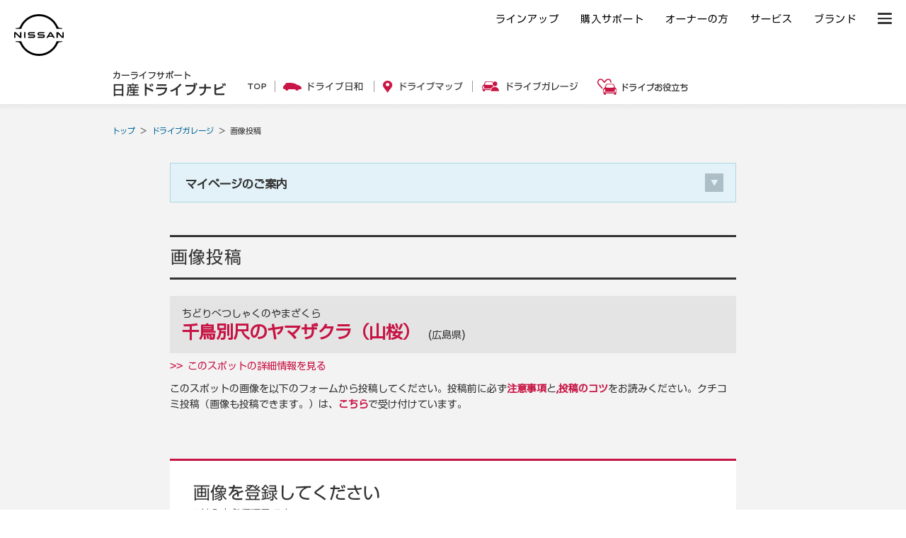

--- FILE ---
content_type: text/html; charset=UTF-8
request_url: https://drive.nissan.co.jp/DRIVENAVI/COMMENT/photo_regist.php?spot_id=35861
body_size: 8334
content:
























<!DOCTYPE html PUBLIC "-//W3C//DTD XHTML 1.0 Transitional//EN" "http://www.w3.org/TR/xhtml1/DTD/xhtml1-transitional.dtd">
<html xmlns="http://www.w3.org/1999/xhtml" xml:lang="ja" lang="ja" xmlns:og="http://ogp.me/ns#" xmlns:mixi="http://mixi-platform.com/ns#">
<head>

<!-- Google Tag Manager -->
<script>(function(w,d,s,l,i){w[l]=w[l]||[];w[l].push({'gtm.start':
new Date().getTime(),event:'gtm.js'});var f=d.getElementsByTagName(s)[0],
j=d.createElement(s),dl=l!='dataLayer'?'&l='+l:'';j.async=true;j.src=
'https://www.googletagmanager.com/gtm.js?id='+i+dl;f.parentNode.insertBefore(j,f);
})(window,document,'script','dataLayer','GTM-WTVCG25');</script>
<!-- End Google Tag Manager -->

<meta http-equiv="Content-Type" content="text/html; charset=utf-8" />
<meta http-equiv="Content-Style-Type" content="text/css" />
<meta http-equiv="Content-Script-Type" content="text/javascript" />

<title>千鳥別尺のヤマザクラ（山桜）（ちどりべつしゃくのやまざくら）広島県 - 日産ドライブナビ</title>
<meta name="description" content="" />
<meta name="keywords" content="" />

<script>
	if( window.location.protocol == 'http:') {
		window.location.protocol = "https:";
	}
	if( window.location.hostname == 'secure.nissan.co.jp') {
		window.location.hostname = "drive.nissan.co.jp";
	}
</script>




<link media="all" type="text/css" rel="stylesheet" href="/CSS/BASE/base_frame.css?t=1764120695" />
<link media="all" type="text/css" rel="stylesheet" href="/CSS/DRIVENAVI/SPOT/spot.css?t=1764120695" />
<link media="all" type="text/css" rel="stylesheet" href="/CSS/SUMMARY/create_pc.css?t=1764120695" />


<script type="text/javascript" src="/JS/BASE/jquery-3.2.0.js"></script>
<script>
$16 = jQuery;
</script>
<script type="text/javascript" src="/JS/BASE/dnavi.js?t=1764120695"></script>
<script type="text/javascript" src="/JS/BASE/jRegist.js?t=1764120695"></script>

<script type="text/javascript" src="/JS/BASE/lazysizes.min.js"></script>
<!-- フォント -->
<script type="text/javascript">
var NISSAN_WEBFONTS = true;
</script>
<link rel="stylesheet" media="print, screen" href="https://www.nissan.co.jp/COMMON/GN2020/CSS/brandfont.css">
<!-- /フォント -->

<!-- フッタ生成js -->
<script type="text/javascript">
	var _NISSAN_GN_DOMAIN = 'External';
	var JQUERY_LOADED = true;
</script>
<script type="text/javascript" src="//www.nissan.co.jp/COMMON/GN/JS/gn.js" charset="utf-8"></script>
<!--/フッタ生成js -->
<script src="//assets.adobedtm.com/c4286b4b2b34cb9b097fac1cfe0e4ac48afd27e3/satelliteLib-6d830820dc5d80289d4af847c2dce40d1cd793f9.js"></script>
<meta name="google-site-verification" content="_XzoySBL6_RQJzrVVJRQwgY9k_1lJYJmRSheYrGcxZ8" />
<link rel="apple-touch-icon" sizes="180x180" href="/apple-touch-icon.png">
<link rel="icon" type="image/png" href="/android-touch-icon.png" sizes="192x192">
</head>
<body>

<!-- ヘッダ生成js -->
<script type="text/javascript" src="//www.nissan.co.jp/COMMON/GN2020/JS/gn.js" charset="utf-8"></script>
<!--/ヘッダ生成js -->
<!-- ヘッダー -->
<div id="gn_header_area">    
    <div id="gn_header"></div>
</div>
<!-- /ヘッダー -->
<!-- Google Tag Manager (noscript) -->
<noscript><iframe src="https://www.googletagmanager.com/ns.html?id=GTM-WTVCG25"
height="0" width="0" style="display:none;visibility:hidden"></iframe></noscript>
<!-- End Google Tag Manager (noscript) -->


<div id="newSite">
	
	<div id="wrapperPage">
		<div id="pageTop">
	<!-- driveHEADER -->
	<div id="header_drive">
		<h1><a href="/"><img src="/IMAGES/BASE/COMMON/title.png" alt="カーライフサポート日産ドライブナビ" width="160" height="36" /></a></h1>
		<ul class="navi">
			<li class="li1"><a href="/"><img src="/IMAGES/BASE/COMMON/h_nav_01.png" alt="TOP" width="27" height="24" class="rollover" /></a></li>
			<li class="li2"><a href="/SEASON/"><img src="/IMAGES/BASE/COMMON/h_nav_02.png" alt="ドライブ日和" width="113" height="24" class="rollover" /></a></li>
			<li class="li3"><a href="/AREA/"><img src="/IMAGES/BASE/COMMON/h_nav_03.png" alt="ドライブマップ" width="113" height="24" class="rollover" /></a></li>
			<li class="li4"><a href="/GARAGE/"><img src="/IMAGES/BASE/COMMON/h_nav_05.png" alt="ドライブガレージ" width="136" height="24" class="rollover" /></a></li>
			<li class="li5"><a href="/CARLIFE/"><img src="/IMAGES/BASE/COMMON/h_nav_06.png" alt="ドライブお役立ち" width="128" height="24" class="rollover" /></a></li>
		</ul>
	</div>
	<!-- /driveHEADER -->
</div>

		<div id="pageBody">
			<div id="topicpath">
				<ul>
					<li><a href="/">トップ</a> ＞ </li>
					<li><a href="/GARAGE/">ドライブガレージ</a> ＞ </li>
					<li>画像投稿</li>
				</ul>
			</div>

			<div id="myPageInfo" class="section">
				<div class="box">
					<div class="button"></div>
					<h3>マイページのご案内</h3>
					<div class="cont">
						<p class="lead">マイページをお持ちの方は、ぜひログインして投稿してください。ログインして投稿すると、ドライブナビを一層楽しくご利用いただけます。マイページにまだ登録されていない方は、無料で簡単にご登録いただけます。この機会にぜひご登録ください！（ログインしなくてもご投稿いただけます）</p>
						<ul>
							<li class="li1"><a href="/mp/LOGIN/login.php">マイページにログインする</a></li>
							<li class="li2"><a href="/mp/LOGIN/new.php">マイページに新規登録する</a></li>
						</ul>
						<p class="about">&gt;&gt; <a href="/mp/howto.php">マイページとは</a></p>
					</div>
				</div>
			</div><!--//section-->

			<div id="entryForm" class="section">
				<h2><img src="/IMAGES/DRIVENAVI/SPOT/REGIST/ent_hed3.png" alt="画像投稿" width="800" height="63" /></h2>
				<div class="spot"><div><p>ちどりべつしゃくのやまざくら</p>
					<h3><a href="/SPOT/detail.php?spot_id=35861" target="_blank">千鳥別尺のヤマザクラ（山桜）</a> <span> (広島県)</span></h3></div>
					<p class="link">&gt;&gt;<a href="/SPOT/detail.php?spot_id=35861" target="_blank"> このスポットの詳細情報を見る</a></p>
				</div>
				<div class="lead">
					<p>このスポットの画像を以下のフォームから投稿してください。投稿前に必ず<a href="javascript:void(0);" onclick="javascript:window.open('/GUIDE/notes.php', 'mywindow1', 'width=520, height=800, menubar=no, toolbar=no, scrollbars=yes');return false;">注意事項</a>と<a href="javascript:void(0);" onclick="javascript:window.open('/GUIDE/hints.php', 'mywindow1', 'width=520, height=800, menubar=no, toolbar=no, scrollbars=yes');return false;">,投稿のコツ</a>をお読みください。クチコミ投稿（画像も投稿できます。）は、<a href="../COMMENT/regist.php?spot_id=35861">こちら</a>で受け付けています。</p>
				</div>
												<form name="comment" id="comment" method="POST" action="photo_regist.php" enctype="multipart/form-data">

				<input type="hidden" name="photo_token" value="4TFGUzknNQdpXQVvGBHztbey"  />
<input type="hidden" name="spot_id" value="35861"  />
<input type="hidden" name="ichioshi" value=""  />
<input type="hidden" name="mypage_user_id" value="0"  />
<input type="hidden" name="mailmagazine" value=""  />

				<div class="form">
					<h3><img src="/IMAGES/DRIVENAVI/SPOT/REGIST/ent_hed_s4.png" alt="画像を登録してください" width="266" height="24" /></h3>
					<p class="note"><span class="required">※</span>は入力必須項目です</p>
					<fieldset>
						<label class="hed">画像<span class="required">※</span></label>
						<div class="cnt">
							<div class="block"><div class="fileUploder"><button class="btn">ファイルを選択</button><input type="text" class="txt" placeholder="ファイル未選択" readonly><input type="file" name="image1" id="image1" accept="image/*" class="uploader" /></div><p class="image_title"><input type="text" name="image_title1" size=40 placeholder="画像タイトル（30文字以内）" value="" /></p></div>
							<div class="block"><div class="fileUploder"><button class="btn">ファイルを選択</button><input type="text" class="txt" placeholder="ファイル未選択" readonly><input type="file" name="image2" id="image2" accept="image/*" class="uploader" /></div><p class="image_title"><input type="text" name="image_title2" size=40 placeholder="画像タイトル（30文字以内）" value="" /></p></div>
							<div class="block"><div class="fileUploder"><button class="btn">ファイルを選択</button><input type="text" class="txt" placeholder="ファイル未選択" readonly><input type="file" name="image3" id="image3" accept="image/*" class="uploader" /></div><p class="image_title"><input type="text" name="image_title3" size=40 placeholder="画像タイトル（30文字以内）" value="" /></p></div>
							<p class="remark">1点につき3MB以内。ご自身で撮影した画像を登録してください。</p>
							<p class="link">&gt;&gt; <a href="javascript:void(0);" onclick="javascript:window.open('/GUIDE/image.php', 'mywindow1', 'width=520, height=400, menubar=no, toolbar=no, scrollbars=yes');return false;">画像の縮小方法</a></p>
						</div>
					</fieldset>
					<fieldset>
						<label class="hed">おすすめ度<span class="required">※</span><br /><span>(5点満点)</span></label>
						<div class="cnt">
							<p class="txt">このスポット情報をご覧になる方に、あなたのおすすめ度を<img src="/IMAGES/DRIVENAVI/SPOT/REGIST/star.png" alt="☆" width="17" height="16" />の数で表現してください。</p>
							<div class="radio">
								<label for="qf_168102"><input type="radio" name="review" id="qf_168102" value="5" checked />
								<img src="/IMAGES/DRIVENAVI/SPOT/REGIST/star.png" alt="☆" width="17" height="16" /><img src="/IMAGES/DRIVENAVI/SPOT/REGIST/star.png" alt="☆" width="17" height="16" /><img src="/IMAGES/DRIVENAVI/SPOT/REGIST/star.png" alt="☆" width="17" height="16" /><img src="/IMAGES/DRIVENAVI/SPOT/REGIST/star.png" alt="☆" width="17" height="16" /><img src="/IMAGES/DRIVENAVI/SPOT/REGIST/star.png" alt="☆" width="17" height="16" /></label>
								<label for="qf_91e1bd"><input type="radio" name="review" id="qf_91e1bd" value="4"  />
								<img src="/IMAGES/DRIVENAVI/SPOT/REGIST/star.png" alt="☆" width="17" height="16" /><img src="/IMAGES/DRIVENAVI/SPOT/REGIST/star.png" alt="☆" width="17" height="16" /><img src="/IMAGES/DRIVENAVI/SPOT/REGIST/star.png" alt="☆" width="17" height="16" /><img src="/IMAGES/DRIVENAVI/SPOT/REGIST/star.png" alt="☆" width="17" height="16" /></label>
								<label for="qf_38150f"><input type="radio" name="review" id="qf_38150f" value="3"  />
								<img src="/IMAGES/DRIVENAVI/SPOT/REGIST/star.png" alt="☆" width="17" height="16" /><img src="/IMAGES/DRIVENAVI/SPOT/REGIST/star.png" alt="☆" width="17" height="16" /><img src="/IMAGES/DRIVENAVI/SPOT/REGIST/star.png" alt="☆" width="17" height="16" /></label>
								<label for="qf_864213"><input type="radio" name="review" id="qf_864213" value="2"  />
								<img src="/IMAGES/DRIVENAVI/SPOT/REGIST/star.png" alt="☆" width="17" height="16" /><img src="/IMAGES/DRIVENAVI/SPOT/REGIST/star.png" alt="☆" width="17" height="16" /></label>
								<label for="qf_11ce16"><input type="radio" name="review" id="qf_11ce16" value="1"  />
								<img src="/IMAGES/DRIVENAVI/SPOT/REGIST/star.png" alt="☆" width="17" height="16" /></label>
								<label for="qf_7197cf"><input type="radio" name="review" id="qf_7197cf" value="0"  />
								評価しない</label>
							</div>
							
						</div>
					</fieldset>
				</div>
				<div class="form2">
					<h3><img src="/IMAGES/DRIVENAVI/SPOT/REGIST/ent_hed_s3.png" alt="お客様についての情報を入力してください" width="458" height="24" /></h3>
					<p class="note"><span class="required">※</span>は入力必須項目です</p>
					<fieldset class="top">
						<div class="cnt">
							<input type="text" name="nick_name" size=40 placeholder="ニックネーム※" id="nick_name" value="" />
							
							<p class="remark">登録内容を公開するときに表示されるニックネームを入力してください。「ドライブナビ」サイト内では共通のニックネームをお使いください。（20文字以内）</p>
						</div>
						<div class="cnt">
							<input type="text" name="email" size=40 placeholder="Eメールアドレス※" value="" />
							
							<p class="remark">ご連絡が可能なメールアドレスを、半角英数字で入力してください。</p>
						</div>
					</fieldset>
					<fieldset>
						<label class="hed">投稿した写真が公開されたとき、通知メールを受け取りますか？<span class="required">※</span></label>
						<div class="cnt">
							<div class="radiobox w350">
								<label style="margin-right: 40px;"><input type="radio" name="disp_mail_flg"  value="1" checked="checked" />通知メールを受け取る</label><label><input type="radio" name="disp_mail_flg"  value="0" />通知メールを受け取らない</label>
								
							</div>
							<p class="remark2">ご投稿いただいた内容は、公開されるまでに3～4日かかる場合があります。</p>
						</div>
					</fieldset>
					<fieldset>
						
						<div style="width:calc(100% - 22px);height: 200px;overflow:visible scroll ;12px;color: #333333;border: solid 1px #cccccc;padding: 10px;max-width:732px;margin:20px auto;">
						【日産ドライブナビ利用規約】<br>
						『日産ドライブナビ』は、みなさまの楽しいカーライフをサポートするためのクチコミ情報、およびお役立ち情報の提供サイトです。<br>
						みなさまに、よりドライブを楽しんでいただける情報サイトとなるよう、当サイトの利用規約に必ず同意いただき、ご利用、ご投稿の際には、以下のルールを守っていただくことをお願いしております。（利用規約については、事前の通知なく変更できるものとします。将来規約が変更された場合、利用者が変更後に利用する際には、変更が適用されるものとし、利用者は変更に同意したものとみなされます。）<br><br>
						<b>1．禁止事項</b><br>
						『日産ドライブナビ』内における「スポット登録」「クチコミ投稿」「画像投稿」「アンケート投稿」「マイページ」では、以下の事項に該当する内容の投稿を禁止いたします。<br><br>
						&nbsp;&nbsp;&nbsp;&nbsp;1．法令・公序良俗に反するもの。<br>
						&nbsp;&nbsp;&nbsp;&nbsp;2．第三者を誹謗中傷するもの。<br>
						&nbsp;&nbsp;&nbsp;&nbsp;3．第三者に著作権や所有権が帰属するもの、または侵害するおそれのあるもの。<br>
						&nbsp;&nbsp;&nbsp;&nbsp;4．自分や第三者のための営利目的と思われるもの。<br>
						&nbsp;&nbsp;&nbsp;&nbsp;5．特定の個人・団体の名誉・信用・プライバシーを害するもの。<br>
						&nbsp;&nbsp;&nbsp;&nbsp;6．特定の個人・団体に不利益を与えるようなもの。<br>
						&nbsp;&nbsp;&nbsp;&nbsp;7．政治活動や宗教活動に関すると思われるもの。<br>
						&nbsp;&nbsp;&nbsp;&nbsp;8．個人情報（氏名、住所、電話番号、メールアドレス等個人が特定できる情報）が記載されたもの。ただし、人物が写っている画像で個人の顔が識別できるものは、ご本人の承諾が得られているものとして掲載します。承諾が得られていない画像の投稿はおやめください。<br>
						&nbsp;&nbsp;&nbsp;&nbsp;9．その他、掲載が不適切であると日産自動車株式会社が判断したもの。<br>
						&nbsp;&nbsp;&nbsp;&nbsp;10．「ドライブナビ 投稿フォーム」および「ドライブナビ コメント投稿」上での「日産ドライブナビ」事務局および日産自動車株式会社へのご質問はご遠慮ください。<br>
						『日産ドライブナビ』に関するお問い合わせは、 drivenavi@nissan.co.jpまでお願いします。<br><br>
						上記事項に該当すると思われる内容については、「日産ドライブナビ」事務局の判断で修正又は非掲載、また「マイページ」の利用停止措置を取らせていただく場合がございます。<br>
						投稿いただいてから掲載までに時間がかかることがありますが、ご了承ください。<br>
						掲載後であっても、上記事項に該当すると判断したときは、修正又は削除することがございます。また、「日産ドライブナビ」事務局は、削除の義務を負うものではありません。あらかじめご了承ください。<br><br>

						<b>2．投稿内容の二次利用などについて</b><br>
						『日産ドライブナビ』に書き込まれた情報・編集した文章、画像、等の著作権その他知的財産権は、投稿者に留保するものとします。ただし、「日産ドライブナビ」事務局は投稿者に通知することなく、主旨を変えない範囲で修正、または削除することがあります。<br>
						投稿されたものは、日産自動車株式会社が提供する媒体やサービス、日産情報サービスカーウイングスなどに掲載する場合がありますのでご了承ください。また、WEBサービスとして外部サイトに投稿された情報を提供する場合もありますので、ご了承ください。<br>
						日産自動車株式会社による著作物の利用について、投稿者は著作者人格権を行使しないものとします。他の媒体等に掲載した場合でも、日産自動車株式会社は元となった投稿の投稿者名を表示する義務を負いません。<br><br>

						<b>3．ご利用について</b><br>
						『日産ドライブナビ』への投稿・『日産ドライブナビ』の利用は、自己の責任で行なうものとします。投稿内容の掲載後に起きたトラブル、掲載・利用により利用者に生じた損害等について、「日産ドライブナビ」事務局の故意・重過失による場合を除き、「日産ドライブナビ」事務局では一切の責任を負いかねます。また、掲載の情報や地図上のスポット位置は投稿された内容をそのまま反映しています。内容の完全性、正確性、有用性等について保証をするものではありません。内容が変更されていることもありますので、お出かけ前には必ずご自分でご確認ください。<br>
						（掲載情報に基づいて起こされた行動によって生じた損害・不利益等に対して日産自動車はいかなる責任も負うことができませんのでご了承ください。）<br>
						サーバーやシステム上のトラブル、削除依頼により、投稿した内容、マイページの登録内容が消失することがあります。ご了承ください。<br><br>

						<b>4．サービス停止について</b><br>
						『日産ドライブナビ』は、サーバーやシステム上のトラブル、または運営上の施策で、予告なくサービスを停止することがあります。ご了解ください。<br><br><br><br>

						【個人情報の取扱いについて】<br><br>

						<b>■個人情報の利用目的</b><br>
						1．自動車、定期点検、車検、保険、その他当社において取扱う商品・サービス等、または、各種イベント・キャンペーン等の開催について、印刷物の送付、電話、電子メールの送信等の方法によりご案内すること<br>
						2．当社とお取引のあるお客様への納車、及び車両関連サービス等の提供<br>
						3．商品開発またはお客様満足度向上策等検討のため、アンケート調査等を実施すること<br>
						4．お客様のご希望に合わせて当ウェブサイトやデジタルサイネージ等において、情報の表示（画像、コンテンツの順番等）を変更すること、及びお客様の関心事に即した広告の配信やコンテンツ提供等によりお客様の欲しい情報を見つけやすくする対応をすること。また、お客様のご要望に合ったご提案を行うこと<br>
						5．当社に対するお問い合わせ等への回答、連絡その他の対応のため<br><br>

						<b>■個人情報の第三者提供等</b><br>
						当社は、以下の場合を除き、お客様から取得した個人情報を第三者に提供いたしません。<br>
						1．お客様の同意を得ている場合<br>
						2．法令等の規定により、お客様の同意を得なくとも提供することが認められる場合<br>
						また、当社は、当社がお客様から取得した個人情報を、当社の子会社及び関連会社、並びに、当社と特約販売契約を締結し「日産」の文字を含む商号で当社製品を販売する事業を営む販売会社（以下、「販売会社」といいます）との間で共同利用いたします。その内容は以下のとおりです。<br>
						共同利用する個人情報の具体的項目：<br>
							&nbsp;&nbsp;&nbsp;&nbsp;1．住所、氏名、電子メールアドレス、電話番号等お客様にご入力頂いた情報<br>
							&nbsp;&nbsp;&nbsp;&nbsp;2．お客さまが当社の提供するサービスをご利用になる際に、自動的に収集されるお客さまの情報<br>
							&nbsp;&nbsp;&nbsp;&nbsp;3．販売会社の店舗にご来店いただいたお客さまの来店情報<br>
							&nbsp;&nbsp;&nbsp;&nbsp;4．当社が取得した個人情報を分析して得られたお客様の傾向等に関する推測データ<br>
						共同利用者の範囲：当社の子会社及び関連会社、並びに販売会社。<br>
						なお、当社の子会社及び関連会社の一覧は<br>
						https://www.nissan-global.com/JP/COMPANY/PROFILE/SUBSIDIARY/<br>
						当社の販売会社の一覧はhttp://map2.nissan.co.jp/DEALER/INFO/ にてご確認頂けます。<br>
						共同利用の目的：上記「個人情報の利用目的」1～5記載の各利用目的<br>
						管理責任者：当社<br>
						詳しくは日産自動車株式会社のプライバシーポリシー<br>(https://www3.nissan.co.jp/siteinfo/privacy.html)をご確認ください。						
						</div>
						
						<div style="width:calc(100% - 32px);padding: 15px 15px;font-size: 18px;max-width:722px;margin:10px auto;border:solid 1px #cccccc;">						
						「日産自動車株式会社ホームページ プライバシーポリシー」は<a href="https://www3.nissan.co.jp/siteinfo/privacy.html" target="_blank">こちら</a>
				  	  	</div>
						<div style="width:calc(100% - 32px);padding: 15px 15px;font-size: 18px;max-width:722px;margin:20px auto;border:solid 1px #cccccc;">						
						「日産メールマガジン会員規約」は<a href="https://www3.nissan.co.jp/siteinfo/magazine.html" target="_blank">こちら</a>
				  	  	</div>						
						
						<div style="width:100%;font-size: 12px;max-width:550px;margin:10px auto;">
  			  			<input class="chk" type="checkbox" />「日産ドライブナビ利用規約」を読み同意しました。
				  	  	</div>
						
						<div style="width:100%;font-size: 12px;max-width:550px;margin:20px auto 10px;">
						<input class="chk" type="checkbox" />「日産メールマガジン会員規約」を読み同意しました。
						</div>						

					</fieldset>					
					
					
				</div>
				<div class="submitBlock">
					<ul>
						<li>・必須項目がすべて入力されていることをご確認の上、下のボタンをクリックしてください。</li>
						<li>・ご登録内容はSSL暗号化により保護されています。</li>
					</ul>
					<div id="sbmt_btn_a" style="display: block;">
					<p class="next" style="opacity:0.5;background-color: #c71444;display: block;color: #fff;">
						利用規約に同意の上、確認画面へ進む
					</p>
					</div>
					<div id="sbmt_btn_b" style="display: none;">
					<p class="next">
						<a href="javascript:void(0)" onClick="Photo_ChangeDisabled(); document.comment.submit();return false;">利用規約に同意の上、確認画面へ進む</a>
					</p>
					</div>
					
<script>
$('.chk').change(function() {
    // チェックが入っていたら有効化
    if ($(".chk:checked").length > 1){ 
        // ボタンを有効化
        $('#sbmt_btn_a').css('display','none');$('#sbmt_btn_b').css('display','block');
        } else {
          // ボタン無効
        $('#sbmt_btn_a').css('display','block');$('#sbmt_btn_b').css('display','none');
        }
});
</script>					
					
				</div>
				</form>

			</div><!--//section-->
		</div><!-- pageBody -->
	</div><!-- //wrapperPage -->
</div><!-- //newSite -->

<div id="wrapperBottom">
	<div id="pageBottom">
		<!-- driveFOOTER -->
		<div id="footer_drive">
		<div class="targetTop">
			<a href="#pageTop"><img src="/IMAGES/BASE/COMMON/pagetop.png" alt="ページトップへ" width="50" height="27" class="lazyload"></a>
		</div>
		<div class="navi">
			<dl class="dl1">
			<dt><a href="/SEASON/"><span><img src="/IMAGES/BASE/COMMON/f_icn_01.png" alt="" width="40" height="40" class="lazyload"></span><span>ドライブ日和</span></a></dt>
			<dd>日本の四季をドライブで<br>楽しもう</dd>
			</dl>
			<dl class="dl2">
			<dt><a href="/AREA/"><span><img src="/IMAGES/BASE/COMMON/f_icn_02.png" alt="" width="40" height="40" class="lazyload"></span><span>ドライブマップ</span></a></dt>
			<dd>写真と口コミで探せる<br>スポット情報が満載</dd>
			</dl>
			<dl class="dl3">
			<dt><a href="/GARAGE/"><span><img src="/IMAGES/BASE/COMMON/f_icn_04.png" alt="" width="40" height="40" class="lazyload"></span><span>ドライブ<br />ガレージ</span></a></dt>
			<dd>ドライブの思い出を<br>ガレージに刻もう</dd>
			</dl>
			<dl class="dl4">
			<dt><a href="/CARLIFE/"><span><img src="/IMAGES/BASE/COMMON/f_icn_07.png" alt="" width="40" height="40" class="lazyload"></span><span>ドライブ<br />お役立ち</span></a></dt>
			<dd>カーライフを楽しく彩る<br>お役立ちトピックス</dd>
			</dl>
			<dl class="dl5">
			<dt><a href="/DRIVE/365/"><span><img src="/IMAGES/BASE/COMMON/f_icn_06.png" alt="" width="40" height="40" class="lazyload"></span><span>日巡り<br />カレンダー</span></a></dt>
			<dd>今日は何の日？カー<br>ライフを楽しむ365日</dd>
			</dl>
			<dl class="dl6">
			<dt><a href="/GARAGE/PHOTOGALLERY/"><span><img src="/IMAGES/BASE/COMMON/f_icn_06.png" alt="" width="40" height="40" class="lazyload"></span><span>フォト<br />ギャラリー</span></a></dt>
			<dd>みなさんから集まった<br>素敵な写真をご紹介</dd>
			</dl>
		</div>
		<p style="text-align: right;"><a href="/sitemap.php">サイトマップ</a></p>
		</div>
		<!-- /driveFOOTER -->
	</div>
</div>




<!-- Global site tag (gtag.js) - Google Analytics -->
<script async src="https://www.googletagmanager.com/gtag/js?id=G-3KSJK6V0MV"></script>
<script>
window.dataLayer = window.dataLayer || [];
function gtag(){dataLayer.push(arguments);}
gtag('js', new Date());

gtag('config', 'G-3KSJK6V0MV');
gtag('config', 'UA-2218781-1');
</script>
<!-- //Global site tag (gtag.js) - Google Analytics -->


<!-- sitecatalyst -->
<!-- //sitecatalyst -->

<script type="text/javascript">_satellite.pageBottom();</script>

<!-- フッター -->
<div id="gn_footer_area">
    <div id="gn_footer"></div>
</div>
<!-- /フッター -->
<!-- ヘッダー実行 -->
<script type="text/javascript">
<!--
loadHeaderSource('#gn_header',1400);
//-->
</script>
<!-- /ヘッダー実行 -->
<!-- フッター実行 -->
<script type="text/javascript">
<!--
NISSAN_GN.setFooter('','#gn_footer',[1400,960,581], '', true);
//-->
</script>
<!-- /フッター実行 -->


</body>
</html>


--- FILE ---
content_type: text/css
request_url: https://drive.nissan.co.jp/CSS/DRIVENAVI/SPOT/spot.css?t=1764120695
body_size: 3383
content:
@charset "utf-8";
/* CSS Document */

.box:after,
.block:after,
.row:after,
.submitBlock .button:after,
#entryForm .radiobox:after,
#entryForm .cnt:after,
#entryForm .box .cont:after,
#entryForm .lead ul:after,
#myPageInfo ul:after {
content: ".";
display: block;
height: 0;
clear: both;
visibility: hidden;
}
.box,
.block,
.row,
.submitBlock .button,
#entryForm .radiobox,
#entryForm .cnt,
#entryForm .box .cont,
#entryForm .lead ul,
#myPageInfo ul {
zoom: 1;
}

#topicpath {
margin: 0 auto 37px auto;
width: 964px;
font-size:11px;
text-align: left;
}
#topicpath ul li{
display:inline;
}
#topicpath a {
color: #006699 !important;
}

#pageBody {
margin: 0;
padding-bottom: 30px;
width: auto;
text-align: center;
}
#pageBody .head {
position: relative;
margin: 0 auto;
width: 964px;
height: 51px;
text-align: left;
}
#pageBody .head div {
padding-left: 4px;
float: left;
}
#pageBody .head ul {
padding-top: 14px;
float: right;
}
#pageBody .head li {
float: left;
}
#pageBody .head li.twitter {
width: 88px;
}
#pageBody .head li.facebook {
width: 101px;
}

.section {
position: relative;
margin: 0 auto;
width: 800px;
text-align: left;
}

#myPageInfo {
margin-bottom: 46px;
}
#myPageInfo .box {
background-color: #e3f2f9;
border: solid 1px #abd9e2;
padding: 14px 17px 0 0;
}
#myPageInfo .button {
background: url(/IMAGES/DRIVENAVI/SPOT/REGIST/myp_btn.png) no-repeat left top;
width: 26px;
height: 26px;
cursor: pointer;
float: right;
}
#myPageInfo .button.open {
background: url(/IMAGES/DRIVENAVI/SPOT/REGIST/myp_btn.png) no-repeat left bottom;
}
#myPageInfo h3 {
padding: 7px 4px 17px 21px;
font-size: 16px;
font-weight: bold;
}
#myPageInfo .cont {
padding: 9px 4px 10px 21px;
display: none;
}
#myPageInfo p {
margin-bottom: 17px;
font-size: 13px;
line-height: 1.55;
}
#myPageInfo li {
width: 360px;
font-size: 14px;
font-weight: bold;
}
#myPageInfo li.li1 {
float: left;
}
#myPageInfo li.li2 {
float: right;
}
#myPageInfo li a {
background-color: #fff;
border: solid 1px #abd9e2;
display: block;
line-height: 33px;
color: #31708f;
text-align: center;
text-decoration: none;
}
#myPageInfo li a:hover {
background-color: #f1f9fc;
}
#myPageInfo .about {
margin-top: 16px;
margin-bottom: 0;
text-align: right;
color: #31708f;
}
#myPageInfo .about a {
color: #31708f;
}
#spotList h2 {
margin-bottom: 19px;
}
#spotList .lead p {
font-size: 14px;
line-height: 1.6;
}
#spotList .lead p strong {
font-weight: bold;
}
#spotList .lead .box {
background: #e4e4e4 url(/IMAGES/DRIVENAVI/SPOT/REGIST/spo_map.png) no-repeat 21px center;
margin: 15px 0 26px 0;
padding: 24px 0 24px 0;
}
#spotList .lead .box h4 {
padding: 12px 0 0 56px;
font-size: 16px;
font-weight: bold;
float: left;
}
#spotList .lead .box p {
margin-left: 203px;
}
#spotList .lead .box input[type="text"] {
margin-right: 20px;
width: 452px;
float: left;
}
#spotList .lead .box button {
background-color: #c71444;
border: none;
width: 105px;
font-size: 14px;
font-weight: bold;
line-height: 33px;
text-align: center;	
display: block;
color: #fff;
float: left;
}
#spotList .lead .box button:hover {
background-color: #b10b2b;
text-decoration: none;
}
#spotList .flow {
background-color: #f9f9f9;
border: solid 1px #d8d8d8;
margin-bottom: 49px;
padding: 12px 14px 0 14px;
}
#spotList .flow h3 {
padding: 5px 0 16px 3px;
}
#spotList .flow .cont {
padding: 15px 0 39px 0;
text-align: center;
}
#spotList .button {
background: url(/IMAGES/DRIVENAVI/SPOT/REGIST/flo_btn.png) no-repeat left top;
width: 25px;
height: 25px;
cursor: pointer;
float: right;
}
#spotList .button.open {
background: url(/IMAGES/DRIVENAVI/SPOT/REGIST/flo_btn.png) no-repeat left bottom;
}
#spotList .spot-no {
padding: 15px 0 32px 0;
text-align: center;
}
#spotList .spot-no h3 {
	margin-bottom: 22px;
	font-size: 20px;
	font-weight: bold;
}
#spotList .spot-no p {
	margin-bottom: 24px;
	font-size: 16px;
}
#spotList .spot-no p a {
	font-weight: bold;
color: #c71444;
}
#spotList .spot {
background-color: #fff;
border-top: solid 3px #c71445;
margin-bottom: 40px;
padding: 31px 0 47px 0;
}
#spotList .spot h2 {
margin: 0 30px 11px 30px;
font-size: 24px;
font-weight: normal;
}
#spotList .spot h2 img {
position: relative;
top: 2px;
vertical-align: baseline;
}
#spotList .note {
margin: 0 30px 32px 30px;
font-size: 14px;
color: #666;
}
#spotList .pagination {
margin: 0 30px;
text-align: right;
}
#spotList .pagination li {
padding: 0 2px;
font-size: 12px;
display: inline-block;
}
#spotList .pagination li.next {
padding: 0 2px 0 21px;
}
#spotList .pagination li.prev {
padding: 0 21px 0 2px;
}
#spotList .pagination a {
color: #c71444;
}
#spotList .list {
border-bottom: solid 1px #e2e2e2;
margin: 16px 0 23px 0;
}
#spotList .block {
border-top: solid 1px #e2e2e2;
padding: 20px 30px;
}
#spotList .block .image {
margin-right: 29px;
width: 121px;
float: left;	
}
#spotList .block .pack {
width: 415px;
float: left;	
}
#spotList .block .pack h3 {
margin-bottom: 3px;
font-size: 20px;
font-weight: bold;
line-height: 1.4;
}
#spotList .block .pack h3 a {
color: #c71444;
}
#spotList .block .pack .ctg {
margin-bottom: 9px;
font-size: 13px;
color: #666666;
}
#spotList .block .pack .cdt {
margin-bottom: 5px;
font-size: 13px;
}
#spotList .block .pack .cdt span {
color: #666666;
}
#spotList .block .pack .cdt strong {
font-weight: bold;
}
#spotList .block .pack .exp {
font-size: 13px;
line-height: 1.4;
}
#spotList .block .entry {
width: 145px;
float: right;	
}
#spotList .block .entry p {
background: url(/IMAGES/DRIVENAVI/SPOT/REGIST/ent_lin.png) no-repeat left bottom;
}
#spotList .block .entry .btn {
padding-bottom: 9px;
}
#spotList .block .entry .btn a {
background-color: #c71444;
border: none;
font-size: 14px;
line-height: 34px;
text-align: center;	
display: block;
color: #fff;
}
#spotList .block .entry .btn a:hover {
background-color: #b10b2b;
text-decoration: none;
}
#spotList .block .entry .str {
padding: 6px 0 7px 0;
text-align: center;
}
#spotList .block .entry .rev {
padding: 8px 0 6px 0;
font-size: 13px;
text-align: center;
color: #666666;
}
#entryForm h2 {
margin-bottom: 19px;
}
#confirmForm h2 {
margin-bottom: 40px;
}
#completeForm {
margin-bottom: 128px;
text-align: center;
}
#completeForm h2 {
margin-bottom: 82px;
}
#completeForm ul {
margin-top: 42px;
font-size: 14px;
line-height: 2;
color: #c71444;
}
#completeForm ul a {
color: #c71444;
}
#entryForm .spot {
padding: 4px 0 13px 0;
}
#entryForm .spot div {
background-color: #e4e4e4;
padding: 17px 17px 9px 17px;
}
#entryForm .spot p {
font-size: 14px;
}
#entryForm .spot div h3 {
margin-top: 10px;
font-size: 24px;
font-weight: bold;
}
#entryForm .spot div h3 span {
font-size: 14px;
font-weight: normal;
}
#entryForm .spot .link {
margin-top: 10px;
color: #c71444;
}
#entryForm .spot a {
color: #c71444;
}
#entryForm .lead {
margin-bottom: 66px;
}
#entryForm .lead p {
margin-bottom: 21px;
font-size: 14px;
line-height: 1.6;
}
#entryForm .lead p a {
font-weight: bold;
color: #c71444;
}
#entryForm .lead li {
width: 250px;
font-size: 16px;
}
#entryForm .lead li.li1 {
margin-right: 25px;
float: left;
}
#entryForm .lead li.li2 {
float: left;
}
#entryForm .lead li.li3 {
float: right;
}
#entryForm .lead li a {
background-color: #c71444;
display: block;
line-height: 35px;
color: #fff;
text-align: center;
text-decoration: none;
}
#entryForm .lead li a:hover {
background-color: #b10b2b;
}
#entryForm .errorBox {
background-color: #ffd9d9;
margin: -16px 0 30px 0;
padding: 15px 15px 12px 15px;
font-size: 16px;
font-weight: bold;
color: #fe0000;
}
#entryForm p.error {
margin: 0 0 -5px 0;
padding: 5px 0 0 0;
font-size: 14px;
font-weight: bold;
color: #fe0000;
clear: both;
}
#entryForm p.error2 {
margin: 0 0 5px 0;
font-size: 14px;
font-weight: bold;
color: #fe0000;
clear: both;
}
#entryForm .form2,
#entryForm .form {
background-color: #fff;
border-top: solid 3px #c71445;
margin-bottom: 40px;
padding: 33px 30px 33px 30px;
}
#entryForm .form2 {
padding: 33px 30px 20px 30px;
}
#confirmForm .form2,
#confirmForm .form {
background-color: #fff;
border-top: solid 3px #c71445;
margin-bottom: 40px;
padding: 33px 30px 24px 30px;
}
#entryForm .form2 fieldset .cnt {
margin-bottom: 30px;
}
#confirmForm h3,
#entryForm h3 {
margin-bottom: 9px;
}
#confirmForm .note,
#entryForm .note {
margin-bottom: 33px;
font-size: 14px;
color: #666;
}
#confirmForm .required,
#entryForm .required {
color: #c71444;
}
#entryForm .form fieldset {
background: url(/IMAGES/DRIVENAVI/SPOT/REGIST/ent_lin.png) no-repeat left top;
padding: 31px 0 27px 0;
width: 100%;
display: table;
}
#entryForm .form2 fieldset {
background: url(/IMAGES/DRIVENAVI/SPOT/REGIST/ent_lin.png) no-repeat left top;
padding: 26px 0 0 0;
width: 100%;
display: block;
}
#confirmForm .form2 fieldset,
#confirmForm .form fieldset {
background: url(/IMAGES/DRIVENAVI/SPOT/REGIST/ent_lin.png) no-repeat left top;
padding: 21px 0 12px 0;
width: 100%;
display: table;
}
#entryForm .form2 fieldset.top {
background: none;
padding: 0;
}
#confirmForm .form2 fieldset.top .hed,
#confirmForm .form .hed,
#entryForm .form .hed {
width: 130px;
font-size: 16px;
font-weight: bold;
line-height: 1.25;
vertical-align: middle;
display: table-cell;
}
#confirmForm .form2 fieldset.top .hed,
#confirmForm .form .hed {
padding: 0 0 8px 0;
}
#confirmForm .form .hed span,
#entryForm .form .hed span {
font-size: 13px;
font-weight: normal;
}
#confirmForm .form2 .hed,
#entryForm .form2 .hed {
margin-bottom: 12px;
font-size: 16px;
font-weight: bold;
line-height: 1.25;
display: block;
}
#confirmForm .form2 fieldset.top .cnt,
#confirmForm .form .cnt,
#entryForm .form .cnt {
padding-right: 30px;
width: 580px;
vertical-align: middle;
display: table-cell;
}
#entryForm .cnt p {
font-size: 13px;
line-height: 1.55;
}
#confirmForm .cnt p {
margin-bottom: 8px;
font-size: 16px;
line-height: 1.4;
}
#confirmForm .cnt div {
margin-bottom: 8px;
}
#entryForm .cnt p strong {
font-weight: bold;
}
#entryForm .cnt p.txt {
margin-bottom: 8px;
clear: both;
}
#entryForm .cnt p.txt2 {
padding-top: 16px;
margin-bottom: 8px;
clear: both;
}
#entryForm .cnt p.remark {
padding-top: 8px;
clear: both;
}
#entryForm .cnt p.remark2 {
margin-top: 12px;
color: #ff0000;
}
#entryForm .cnt p.remark a {
font-weight: bold;
color: #c71444;
}
#entryForm .cnt p.link {
margin-top: 8px;
color: #c71444;
}
#entryForm .cnt p.link a {
color: #c71444;
}
#entryForm #comment_title,
#entryForm #spot_name_kana,
#entryForm #spot_name {
width: 580px;
}
#entryForm #email,
#entryForm #nick_name {
width: 740px;
}
#entryForm #lat {
width: 270px;
}
#entryForm #lng {
width: 270px;
}
#entryForm #address {
margin-top: 10px;
width: 460px;
}
#entryForm #access {
width: 580px;
height: 65px;
}
#entryForm #comment_body {
width: 580px;
height: 145px;
}
#entryForm .image_title input[type="text"] {
width: 423px;
float: right;
}
#entryForm .block {
width: 580px;
}
#entryForm .box {
background-color: #f4f4f4;
border: 1px solid #d5d5d5;
-moz-box-sizing:border-box;
box-sizing:border-box;
-webkit-box-sizing:border-box;
-moz-border-radius:4px;
-khtml-border-radius:4px;
-webkit-border-radius:4px;
border-radius:4px;
padding: 10px;
}
#entryForm .box .button {
background: url(/IMAGES/DRIVENAVI/SPOT/REGIST/myp_btn.png) no-repeat left top;
width: 26px;
height: 26px;
cursor: pointer;
float: right;
}
#entryForm .box .button.open {
background: url(/IMAGES/DRIVENAVI/SPOT/REGIST/myp_btn.png) no-repeat left bottom;
}
#entryForm .box h4 {
padding: 5px 0 5px 0;
font-size: 16px;
font-weight: normal;
}
#entryForm .box .cont {
padding-top: 16px;
display: none;
font-size: 13px;
}
#entryForm .box .cont label {
margin: 0 10px 11px 0;
display: block;
float: left;
}

#entryForm .fileUploder {
position:relative;
width: 148px;
float: left;
}
#entryForm .fileUploder .txt {
height: 29px;
line-height: 13px;
background-color: inherit;
width: 580px;
border: none;
}
#entryForm .fileUploder .txt:focus {
border: none;
background-color: inherit;
-moz-box-shadow: none;
-webkit-box-shadow: none;
-khtml-box-shadow: none;
box-shadow: none;
}
#entryForm .map a,
#entryForm .fileUploder .btn {
border: solid 1px #ccc;
-moz-box-sizing:border-box;
box-sizing:border-box;
-webkit-box-sizing:border-box;
-moz-border-radius:3px;
-khtml-border-radius:3px;
-webkit-border-radius:3px;
border-radius:3px;
-moz-box-shadow:#ccc 0 1px 1px;
-webkit-box-shadow:#ccc 0 1px 1px;
-khtml-box-shadow:#ccc 0 1px 1px;
box-shadow:#ccc 0 1px 1px;
display:block;
font-family: "Helvetica","Arial","ヒラギノ角ゴ Pro W3","Hiragino Kaku Gothic Pro","メイリオ",Meiryo,"Osaka","ＭＳ Ｐゴシック", Verdana, sans-serif;
font-size: 14px;
line-height: 34px;
color: #666;
width: 148px;
height: 36px;
}
#entryForm .fileUploder .btn {
background: #fdfdfd url(/IMAGES/DRIVENAVI/SPOT/REGIST/ent_file.png) no-repeat 8px center;
padding-left: 24px;
width: 148px;
}
#entryForm .map {
margin-bottom: 13px;
}
#entryForm .map a {
background: #fdfdfd url(/IMAGES/DRIVENAVI/SPOT/REGIST/ent_map.png) no-repeat 10px center;
padding-left: 34px;
width: 252px;
color: #666;
}

#entryForm .map a:hover,
#entryForm .fileUploder .btn.hover {
background-color: #f9f9f9;
border: solid 1px #828282;
-moz-box-shadow:#828282 0 1px 1px;
-webkit-box-shadow:#828282 0 1px 1px;
-khtml-box-shadow:#828282 0 1px 1px;
box-shadow:#828282 0 1px 1px;
text-decoration: none;
}
#entryForm .fileUploder .uploader {
position:absolute;
top:0;
left:0;
z-index:99;
width: 148px;
height: 36px;
opacity:0;
filter:alpha(opacity=0);
-ms-filter:"alpha(opacity=0)";
}
#entryForm .radio,
#entryForm .checkbox2,
#entryForm .checkbox {
font-size: 16px;
}
#entryForm .radio label,
#entryForm .checkbox label {
padding: 7px 0;
margin: 0 18px 0 0;
display: block;
float: left;
}
#entryForm .checkbox2 label {
padding: 12px 0;
margin: 0 18px 0 0;
display: block;
float: left;
}
#entryForm .radiobox {
font-size: 16px;
}
#entryForm .radiobox label {
border: solid 1px #e0e0e0;
-moz-box-sizing:border-box;
box-sizing:border-box;
-webkit-box-sizing:border-box;
width: 230px;
display: block;
line-height: 48px;
text-align: center;
float: left;
}
#entryForm .radiobox.w230 label {
width: 230px;
}
#entryForm .radiobox.w350 label {
width: 350px;
}
#entryForm .select {
position: relative;
background-color: #f4f4f4;
border: 1px solid #d5d5d5;
-moz-box-sizing:border-box;
box-sizing:border-box;
-webkit-box-sizing:border-box;
-moz-border-radius:4px;
-khtml-border-radius:4px;
-webkit-border-radius:4px;
border-radius:4px;
width: 232px;
display: block;
}
#entryForm .select.w172 {
width: 172px;
}
#entryForm .select.w350 {
width: 350px;
}
#entryForm .select:hover {
border: 1px solid #828282;
}
#entryForm .select:before {
content: "";
background:  url(/IMAGES/DRIVENAVI/SPOT/REGIST/ent_select.png) 0 0 no-repeat transparent;
position: absolute;
top: 0;
right: 0;
display: block;
width: 45px;
height: 35px;
}
#entryForm .select select {
position: relative;
-webkit-appearance: none;
appearance: none;
background: transparent;
border: none;
border-radius: 5px;
width: 232px;
height: 35px;
padding: 4px 10px;
font-family: "Helvetica","Arial","ヒラギノ角ゴ Pro W3","Hiragino Kaku Gothic Pro","メイリオ",Meiryo,"Osaka","ＭＳ Ｐゴシック", Verdana, sans-serif;
font-size:16px;
line-height: 18px;
color: #666;
display: block;
cursor: pointer;
}
#entryForm .select.w172 select {
width: 172px;
}
#entryForm .select.w350 select {
width: 350px;
}
::-ms-expand {
display: none;
}

#entryForm input {
vertical-align:baseline;
}

#spotList input[type="text"],
#entryForm input[type="text"],
#entryForm input[type="password"],
#entryForm textarea {
padding: 4px 10px;
border:1px solid #d7d7d7;
background-color:#fff;
-moz-box-sizing:border-box;
box-sizing:border-box;
-webkit-box-sizing:border-box;
-moz-border-radius:4px;
-khtml-border-radius:4px;
-webkit-border-radius:4px;
border-radius:4px;
}
#spotList input[type="text"],
#entryForm input[type="text"],
#entryForm input[type="password"],
#entryForm textarea {
font-size:13px;
outline: none;
font-family: "Helvetica","Arial","ヒラギノ角ゴ Pro W3","Hiragino Kaku Gothic Pro","メイリオ",Meiryo,"Osaka","ＭＳ Ｐゴシック", Verdana, sans-serif;
}
#spotList input[type="text"],
#entryForm input[type="text"],
#entryForm input[type="password"] {
height: 35px;
line-height: 17px;
}

#entryForm input[type="checkbox"],
#entryForm input[type="radio"] {
position: relative;
margin-top: -2px;
/*\*/
*margin-top: 1px;
/**/
margin-right: 4px;
vertical-align: middle;
}
#spotList input[type="text"]:focus,
#entryForm input[type="text"]:focus,
#entryForm input[type="password"]:focus,
#entryForm textarea:focus {
border:1px solid #aae45e;
background-color:#efffd9;
-moz-box-shadow:#aae45e 0 0 6px;
-webkit-box-shadow:#aae45e 0 0 6px;
-khtml-box-shadow:#aae45e 0 0 6px;
box-shadow:#aae45e 0 0 6px;
}

.submitBlock {
padding: 19px 0 86px 0;
}
#confirmForm .submitBlock {
padding: 19px 0 65px 0;
}
.submitBlock ul {
margin-bottom: 31px;
font-size: 14px;
line-height: 1.6;
text-align: center;
}
.submitBlock p.next {
margin:  0 auto;
width: 300px;
font-size: 16px;
line-height: 50px;
text-align: center;	
}
.submitBlock .next a {
background-color: #c71444;
display: block;
color: #fff;
}
.submitBlock .next a:hover {
background-color: #b10b2b;
text-decoration: none;
}
.submitBlock .prev a {
background-color: #767676;
display: block;
color: #fff;
}
.submitBlock .prev a:hover {
background-color: #666666;
text-decoration: none;
}

.submitBlock .button {
margin:  -11px auto  0 auto;
width: 640px;
}
.submitBlock .button p {
margin-top: 11px;
font-size: 13px;
line-height: 1.55;
}
.submitBlock .button .prev {
width: 300px;
text-align: center;
float: left;
}
.submitBlock .button .next {
width: 300px;
text-align: center;
float: right;
}
.submitBlock .button .prev a,
.submitBlock .button .next a {
line-height: 50px;
font-size: 16px;
}


--- FILE ---
content_type: text/css
request_url: https://drive.nissan.co.jp/CSS/SUMMARY/create_pc.css?t=1764120695
body_size: 4537
content:
/*! DN Matome v0.2.0 */
@media (-webkit-min-device-pixel-ratio:2){body{-webkit-font-smoothing:antialiased}}#dsm{line-height:1.3;text-align:left}#dsm a,#dsm a:active,#dsm a:visited{color:#c71444}#dsm img{-ms-interpolation-mode:bicubic}#dsm em,#dsm strong{font-weight:700}#dsm button,#dsm input{line-height:normal}#dsm button,#dsm input[type=button],#dsm input[type=reset],#dsm input[type=submit]{margin:0;padding:0;border:0;background:0 0;cursor:pointer;-webkit-appearance:button}#dsm textarea{overflow:auto}#dsm [placeholder].placeholder{color:#999!important}#dsm .dsm-menu{position:fixed;right:0;top:208px;z-index:10}#dsm .dsm-menu li{margin-bottom:2px;text-align:right;width:40px}#dsm .dsm-menu li a{display:block;float:right;width:40px;height:40px;background:url(/IMAGES/DRIVENAVI/SUMMARY/COMMON/dsm-menu.png) no-repeat;-webkit-transition:width .2s;transition:width .2s}#dsm .dsm-menu li a span{display:block;float:right;width:40px;height:40px;background:url(/IMAGES/DRIVENAVI/SUMMARY/COMMON/dsm-menu.png) no-repeat}#dsm .dsm-menu li a:hover{width:134px}#dsm .dsm-menu li.home a{background-position:-40px 0}#dsm .dsm-menu li.home a span{background-position:0 0}#dsm .dsm-menu li.home a:hover span{background-position:100% 0}#dsm .dsm-menu li.find a{background-position:-40px -40px}#dsm .dsm-menu li.find a span{background-position:0 -40px}#dsm .dsm-menu li.find a:hover span{background-position:100% -40px}#dsm .dsm-menu li.create a{background-position:-40px -80px}#dsm .dsm-menu li.create a span{background-position:0 -80px}#dsm .dsm-menu li.create a:hover span{background-position:100% -80px}#dsm .breadcrumbs{margin-bottom:8px;font-size:11px}#dsm .breadcrumbs li{display:inline}#dsm .breadcrumbs a,#dsm .breadcrumbs a:active,#dsm .breadcrumbs a:visited{color:#069}#dsm .dsm-header .logo{height:55px;background:url(/IMAGES/DRIVENAVI/SUMMARY/COMMON/dsm-title.png) no-repeat}#dsm .fz-10{font-size:10px!important}#dsm .fz-12{font-size:12px!important}#dsm .fz-13{font-size:13px!important}#dsm .fz-14{font-size:14px!important}#dsm .fz-16{font-size:16px!important}#dsm .fw-b{font-weight:700}#dsm .ta-c{text-align:center}#dsm .breadcrumbs:after,#dsm .breadcrumbs:before,#dsm .dsm-create:after,#dsm .dsm-create:before,#dsm .dsm-forms .confirm-table .spot .spot-content:after,#dsm .dsm-forms .confirm-table .spot .spot-content:before,#dsm .dsm-forms .select-seasons:after,#dsm .dsm-forms .select-seasons:before,#dsm .dsm-forms .select-themes ul:after,#dsm .dsm-forms .select-themes ul:before,#dsm .dsm-forms .select-themes:after,#dsm .dsm-forms .select-themes:before,#dsm .dsm-header:after,#dsm .dsm-header:before,#dsm .dsm-menu li:after,#dsm .dsm-menu li:before,#dsm .modal-edit-image .select-image .image-list .search-result-images:after,#dsm .modal-edit-image .select-image .image-list .search-result-images:before,#dsm .sect-related .pane-header:after,#dsm .sect-related .pane-header:before,#dsm .sect-spots .sect-spots-header:after,#dsm .sect-spots .sect-spots-header:before,#dsm .spot-item .spot-form .spot-form-body:after,#dsm .spot-item .spot-form .spot-form-body:before,#dsm .spot-item .spot-form .spot-form-header:after,#dsm .spot-item .spot-form .spot-form-header:before{content:'';display:table}#dsm .breadcrumbs:after,#dsm .dsm-create:after,#dsm .dsm-forms .confirm-table .spot .spot-content:after,#dsm .dsm-forms .select-seasons:after,#dsm .dsm-forms .select-themes ul:after,#dsm .dsm-forms .select-themes:after,#dsm .dsm-header:after,#dsm .dsm-menu li:after,#dsm .modal-edit-image .select-image .image-list .search-result-images:after,#dsm .sect-related .pane-header:after,#dsm .sect-spots .sect-spots-header:after,#dsm .spot-item .spot-form .spot-form-body:after,#dsm .spot-item .spot-form .spot-form-header:after{clear:both}#dsm .dsm-forms .confirm-table .button-edit,#dsm .dsm-forms .form-button .button-home,#dsm .dsm-forms .form-button button,#dsm .dsm-forms .form-button input[type=submit],#dsm .dsm-header .logo,#dsm .dsm-menu li a span,#dsm .dsm-title h1,#dsm .modal-edit-image .post-new-image .button a,.nissan-header .nissan-header-logo a{background-repeat:no-repeat;overflow:hidden;text-indent:200%;white-space:nowrap;outline:0}#dsm .dsm-forms .select-themes ul li{float:left}#dsm .breadcrumbs .inner,#dsm .dsm-create .inner,#dsm .dsm-header .inner,#dsm .dsm-notification-error,#dsm .modal-add-spot .modal-body,#dsm .modal-edit-image .modal-body,.nissan-header .nissan-header-inner{margin-left:auto;margin-right:auto}#dsm .modal-add-spot .keyword-panel .search-indicator img,#dsm .modal-edit-image .select-image .search-indicator img{position:absolute;left:0;right:0;top:0;bottom:0;margin:auto}#dsm .modal-add-spot .keyword-panel .search-result-item .spot-data .comment dd,#dsm .spot-item .spot-form .spot-form-header .name{white-space:nowrap;text-overflow:ellipsis;overflow:hidden}#dsm .breadcrumbs,#dsm .dsm-forms .confirm-table .spot .spot-content .data dl dd,#dsm .dsm-forms .confirm-table table td{word-break:break-all}#dsm .breadcrumbs .inner,#dsm .dsm-create .inner,#dsm .dsm-header .inner{position:relative;width:960px}.nissan-header{height:132px;text-align:left;background:#fff}.nissan-header .nissan-header-inner{width:960px}.nissan-header .nissan-header-logo{margin-left:22px}.nissan-header .nissan-header-logo a{display:block;width:88px;height:110px;background-image:url(/IMAGES/BASE/COMMON/logo_nissan2012.png)}#dsm .dsm-title{height:143px}#dsm .dsm-title .logo{width:175px;height:33px;margin:0 auto 25px;background:url(/IMAGES/DRIVENAVI/SUMMARY/CREATE/dsm-title_logo.png) no-repeat}#dsm .dsm-title h1{width:568px;height:70px;margin:0 auto}#dsm .dsm-title h1.step-1{background-image:url(/IMAGES/DRIVENAVI/SUMMARY/CREATE/dsm-title_h1_01.png)}#dsm .dsm-title h1.step-2{background-image:url(/IMAGES/DRIVENAVI/SUMMARY/CREATE/dsm-title_h1_02.png)}#dsm .dsm-title h1.step-3{background-image:url(/IMAGES/DRIVENAVI/SUMMARY/CREATE/dsm-title_h1_03.png)}#dsm .dsm-title h1.step-4{background-image:url(/IMAGES/DRIVENAVI/SUMMARY/CREATE/dsm-title_h1_04.png)}#dsm .dsm-title h1.step-5{background-image:url(/IMAGES/DRIVENAVI/SUMMARY/CREATE/dsm-title_h1_05.png)}#dsm .dsm-forms{margin-bottom:50px;padding:0 20px;font-size:14px}#dsm .dsm-forms input[type=text],#dsm .dsm-forms textarea{-moz-box-sizing:border-box;box-sizing:border-box;width:100%;padding:3px 10px;background:#f9f9f9;color:#000}#dsm .dsm-forms label input[type=checkbox],#dsm .dsm-forms label input[type=radio]{position:relative;top:-.1em;margin-right:5px;vertical-align:middle}#dsm .dsm-forms .field-multiline,#dsm .dsm-forms .field-single{font-size:16px}#dsm .dsm-forms .form-row{margin-top:15px}#dsm .dsm-forms .form-row:first-child{margin-top:0}#dsm .dsm-forms .req{color:#c71444;font-size:12px;font-weight:400}#dsm .dsm-forms .notice{position:relative;margin-bottom:10px;padding-left:16px;color:#333}#dsm .dsm-forms .notice:before{position:absolute;content:"";left:5px;top:50%;width:6px;height:6px;margin-top:-3px;background:#333}#dsm .dsm-forms .pane{border:1px solid lightgrey;background:#fff;color:#666}#dsm .dsm-forms .pane .form-table{width:100%;border-collapse:separate;border-spacing:3px 3px;border-top:1px solid lightgrey}#dsm .dsm-forms .pane .form-table:first-child{border-top:0}#dsm .dsm-forms .pane .form-table th{width:121px;padding:22px 22px 22px 28px;background:#f3f3f3;font-size:16px}#dsm .dsm-forms .pane .form-table td{padding:22px 95px 22px 42px}#dsm .dsm-forms .form-button{margin-top:30px;text-align:center}#dsm .dsm-forms .form-button ul{display:inline-table}#dsm .dsm-forms .form-button li{display:inline-block;margin:0 7px}#dsm .dsm-forms .form-button button,#dsm .dsm-forms .form-button input[type=submit]{width:218px;height:50px;background-image:url(/IMAGES/DRIVENAVI/SUMMARY/CREATE/dsm-button_01.png)}#dsm .dsm-forms .form-button button.next,#dsm .dsm-forms .form-button input[type=submit].next{background-position:0 0}#dsm .dsm-forms .form-button button.next:hover,#dsm .dsm-forms .form-button input[type=submit].next:hover{background-position:0 -50px}#dsm .dsm-forms .form-button button.back,#dsm .dsm-forms .form-button input[type=submit].back{background-position:-220px 0}#dsm .dsm-forms .form-button button.back:hover,#dsm .dsm-forms .form-button input[type=submit].back:hover{background-position:-220px -50px}#dsm .dsm-forms .form-button button.submit,#dsm .dsm-forms .form-button input[type=submit].submit{background-position:-440px 0}#dsm .dsm-forms .form-button button.submit:hover,#dsm .dsm-forms .form-button input[type=submit].submit:hover{background-position:-440px -50px}#dsm .dsm-forms .form-button .button-home{display:inline-block;width:280px;height:50px;background-image:url(/IMAGES/DRIVENAVI/SUMMARY/CREATE/dsm-button_03.png)}#dsm .dsm-forms .form-button .button-home:hover{background-position:0 -50px}#dsm .sect-meta,#dsm .sect-spots{margin-bottom:30px}#dsm .sect-spots h2{margin-bottom:10px;font-size:16px;font-weight:700;text-align:center}#dsm .sect-spots .sect-spots-header{position:relative;margin-bottom:7px}#dsm .sect-spots .sect-spots-header .notice{float:left;margin-top:4px}#dsm .sect-spots .sect-spots-header .button-sort{float:right;width:115px;height:27px;background:url(/IMAGES/DRIVENAVI/SUMMARY/CREATE/button_sort.png) no-repeat;cursor:pointer}#dsm .sect-spots .sect-spots-header .button-sort:hover{background-position:0 -30px}#dsm .sect-spots .sect-spots-header .button-sort-done{display:none;float:right;width:115px;height:27px;background:url(/IMAGES/DRIVENAVI/SUMMARY/CREATE/button_sort-done.png) no-repeat;cursor:pointer}#dsm .sect-spots .sect-spots-header .button-sort-done:hover{background-position:0 -30px}#dsm .sect-spots .sect-spots-header .sortable-message{display:none;position:fixed;width:385px;height:135px;left:50%;top:50%;z-index:1001;margin-left:-192.5px;margin-top:-67.5px;background:url(/IMAGES/DRIVENAVI/SUMMARY/CREATE/sortable-message.png) no-repeat;cursor:pointer}html.lteie8 #dsm .sect-spots .sect-spots-header .sortable-message{background-image:url(/IMAGES/DRIVENAVI/SUMMARY/CREATE/sortable-message_lteie8.png)}#dsm .spot-item{margin-bottom:5px;border:1px solid lightgrey;background:#fff;color:#666}#dsm .spot-item .spot-button{display:block}#dsm .spot-item .spot-form,#dsm .spot-item.spot-item-active .spot-button{display:none}#dsm .spot-item.spot-item-active .spot-form{display:block}#dsm .spot-item .spot-button{height:39px;padding:1px;background:#fff;cursor:pointer}#dsm .spot-item .spot-button .button-inner{height:37px;overflow:hidden;border-bottom:2px solid #d5d5d5;background:#eaeaea url(/IMAGES/DRIVENAVI/SUMMARY/CREATE/button_select-spot.png) no-repeat 50% 0}#dsm .spot-item .spot-button .button-inner:hover{background-color:#f1f1f1;background-position:50% -40px;border-color:#f1f1f1}#dsm .spot-item .spot-button .label{float:left;min-width:88px;height:21px;margin:10px 0 0 17px;color:#8e8e8e;font-size:15px;line-height:21px;font-weight:700}#dsm .spot-item .spot-form .spot-form-header{position:relative;height:41px;background:url(/IMAGES/DRIVENAVI/SUMMARY/CREATE/spot-form-header_bg.png) no-repeat}#dsm .spot-item .spot-form .spot-form-header .label{float:left;min-width:88px;height:21px;margin:10px 16px 0 17px;border-right:1px solid lightgrey;color:#8e8e8e;font-size:15px;line-height:21px;font-weight:700}#dsm .spot-item .spot-form .spot-form-header .name{float:left;width:665px;height:21px;overflow:hidden;margin-top:10px;color:#000;font-size:16px;line-height:21px;font-weight:700}#dsm .spot-item .spot-form .spot-form-header .button-clear{float:right;width:114px;height:26px;margin:8px 7px 0 0;background:url(/IMAGES/DRIVENAVI/SUMMARY/CREATE/button_edit-spot.png) no-repeat;cursor:pointer}#dsm .spot-item .spot-form .spot-form-header .button-clear:hover{background-position:0 -30px}#dsm .spot-item .spot-form .spot-form-body{padding:10px;border-top:1px solid lightgrey;color:#666}#dsm .spot-item .spot-form .spot-form-body .image-block{float:left;width:197px;padding:10px;border:1px solid lightgrey}#dsm .spot-item .spot-form .spot-form-body .image-block .image{width:197px;height:126px;overflow:hidden;margin-bottom:10px;background:url(/IMAGES/DRIVENAVI/SUMMARY/CREATE/loader.gif) no-repeat 50% 50%}#dsm .spot-item .spot-form .spot-form-body .image-block .button-edit-image{width:195px;height:27px;margin-bottom:6px;background:url(/IMAGES/DRIVENAVI/SUMMARY/CREATE/button_change-image.png) no-repeat;cursor:pointer}#dsm .spot-item .spot-form .spot-form-body .image-block .button-edit-image:hover{background-position:0 -30px}#dsm .spot-item .spot-form .spot-form-body .image-block .button-main-image{width:195px;height:27px;background:url(/IMAGES/DRIVENAVI/SUMMARY/CREATE/button_main-image.png) no-repeat;cursor:pointer}#dsm .spot-item .spot-form .spot-form-body .image-block .button-main-image:hover{background-position:0 -30px}#dsm .spot-item .spot-form .spot-form-body .image-block .button-main-image.main-image-active{background-position:0 -60px;cursor:default}#dsm .spot-item .spot-form .spot-form-body .text-block{float:left;margin:10px 0 0 34px;width:616px}#dsm .spot-item .spot-form .spot-form-body .text-block .label{margin-bottom:15px}#dsm .spot-item .spot-form .spot-form-body .text-block .label em{font-size:16px;font-weight:700}#dsm .spot-item .spot-form .spot-form-body .text-block textarea{height:158px}#dsm .sortable .sect-spots-header .button-sort{display:none}#dsm .sortable .sect-spots-header .button-sort-done{display:block}#dsm .sortable .spot-item{position:relative;cursor:move;-webkit-user-select:none;-moz-user-select:none;-ms-user-select:none;user-select:none}#dsm .sortable .spot-item.spot-item-active{opacity:1}#dsm .sortable .spot-item.ui-sortable-helper{outline:2px solid lightgrey}#dsm .sortable .spot-item:after{content:"";position:absolute;right:9px;top:8px;width:13px;height:25px;background:url(/IMAGES/DRIVENAVI/SUMMARY/CREATE/button_edit-spot.png) no-repeat 0 -60px}#dsm .sortable .spot-item .spot-button{cursor:move}#dsm .sortable .spot-item .spot-button .button-inner,#dsm .sortable .spot-item .spot-button .button-inner:hover{height:39px;border-bottom-width:0;background-color:#eaeaea;background-image:none}#dsm .sortable .spot-item .spot-form .spot-form-header .name{width:750px}#dsm .sortable .spot-item .spot-form .spot-form-header .button-clear{display:none}#dsm .sortable .spot-item .spot-form .spot-form-header:after{content:"";position:absolute;right:9px;top:8px;width:13px;height:25px;background:url(/IMAGES/DRIVENAVI/SUMMARY/CREATE/button_edit-spot.png) no-repeat 0 -60px}#dsm .sortable .spot-item .spot-form .spot-form-body{display:none}#dsm .sect-point{margin-bottom:30px}#dsm .sect-point h2{margin-bottom:10px;font-size:16px;font-weight:700;text-align:center}#dsm .sect-related.collapsed .pane-header .button{display:block}#dsm .sect-related.collapsed .pane-body{display:none}#dsm .sect-related .pane-header{height:33px;padding:8px 7px 0 20px;background:url(/IMAGES/DRIVENAVI/SUMMARY/CREATE/spot-form-header_bg.png) no-repeat}#dsm .sect-related .pane-header .title{float:left;margin-top:4px}#dsm .sect-related .pane-header .title em{margin-right:15px;color:#333;font-size:16px}#dsm .sect-related .pane-header .title small{font-size:13px}#dsm .sect-related .pane-header .button{display:none;float:right;width:89px;height:26px;background:url(/IMAGES/DRIVENAVI/SUMMARY/CREATE/button_expand.png) no-repeat;cursor:pointer}#dsm .sect-related .pane-header .button:hover{background-position:0 -30px}#dsm .sect-related .pane-body{border-top:1px solid lightgrey}#dsm .sect-related .note{line-height:20px}#dsm .sect-related .note em{color:red}#dsm .sect-related .article-id .label{margin-right:25px;color:#000;font-size:16px;font-weight:700}#dsm .sect-related .article-id input{width:400px}.modal-overlay>div{background:#fff;opacity:.95;-ms-filter:"alpha(opacity=95)"}#dsm .modal-add-spot,#dsm .modal-edit-image{width:760px;height:560px}#dsm .modal-add-spot .modal-inner,#dsm .modal-edit-image .modal-inner{position:relative;width:758px;height:558px;border:1px solid lightgrey;background:#f7f7f7}#dsm .modal-add-spot .modal-close,#dsm .modal-edit-image .modal-close{position:absolute;right:-40px;top:-1px;width:40px;height:40px;background:url(/IMAGES/DRIVENAVI/SUMMARY/CREATE/modal_close.png) no-repeat;cursor:pointer}#dsm .modal-add-spot .modal-close:hover,#dsm .modal-edit-image .modal-close:hover{background-position:0 -40px}#dsm .modal-add-spot .modal-header,#dsm .modal-edit-image .modal-header{height:49px;color:#666;font-size:20px;line-height:55px;font-weight:700;text-align:center}#dsm .modal-add-spot .modal-body,#dsm .modal-edit-image .modal-body{width:716px;height:487px;overflow:hidden;border:1px solid #e2e2e2;background:#fff}#dsm .modal-add-spot .search-panels .tabs{height:39px}#dsm .modal-add-spot .search-panels .tabs li{float:left;height:38px;border-bottom:1px solid #e2e2e2;background:#ebebeb;color:#666;font-size:15px;line-height:38px;font-weight:700;text-align:center;cursor:pointer}#dsm .modal-add-spot .search-panels .tabs li:hover{background:#e0e0e0}#dsm .modal-add-spot .search-panels .tabs li.active{height:39px;border-bottom:0;background:#fff;cursor:default}#dsm .modal-add-spot .search-panels .tabs li.active:hover{background:#fff}#dsm .modal-add-spot .search-panels .tabs .map{width:357px;border-right:1px solid #e2e2e2}#dsm .modal-add-spot .search-panels .tabs .keyword{width:358px}#dsm .modal-add-spot .map-panel .map-frame{width:664px;height:396px;margin:26px auto 0;background:#ddd}#dsm .modal-add-spot .map-panel .spot-marker{width:180px;overflow:hidden}#dsm .modal-add-spot .map-panel .spot-marker .spot-marker-name{margin-bottom:5px;color:#00659b;font-size:14px;font-weight:700}#dsm .modal-add-spot .map-panel .spot-marker .spot-maker-image{text-align:center}#dsm .modal-add-spot .map-panel .spot-marker .spot-maker-image img{max-width:180px;max-height:100px}#dsm .modal-add-spot .map-panel .spot-marker .spot-marker-button{display:inline-block;width:180px;height:30px;margin-top:10px;margin-bottom:10px;background:url(/IMAGES/DRIVENAVI/SUMMARY/CREATE/spot-marker_button.png) no-repeat;cursor:pointer}#dsm .modal-add-spot .map-panel .spot-marker .spot-marker-button:hover{background-position:0 -30px}#dsm .modal-add-spot .keyword-panel .search-form{height:61px;border-bottom:1px solid #e2e2e2}#dsm .modal-add-spot .keyword-panel .search-form .field{float:left;width:531px;padding:17px 0 0 20px;font-size:14px;color:#666}#dsm .modal-add-spot .keyword-panel .search-form .field input{-moz-box-sizing:border-box;box-sizing:border-box;width:416px;padding:3px 10px;background:#f9f9f9;color:#000;font-size:16px;vertical-align:baseline}#dsm .modal-add-spot .keyword-panel .search-form .button{float:left;padding-top:17px}#dsm .modal-add-spot .keyword-panel .search-form .button .button-search{display:inline-block;width:115px;height:30px;background:url(/IMAGES/DRIVENAVI/SUMMARY/CREATE/button_keyword-search.png) no-repeat}#dsm .modal-add-spot .keyword-panel .search-form .button .button-search:hover{background-position:0 -30px}#dsm .modal-add-spot .keyword-panel .search-content{height:386px;overflow:hidden;background:#f9f9f9}#dsm .modal-add-spot .keyword-panel .search-indicator{display:none;position:relative;height:386px}#dsm .modal-add-spot .keyword-panel .search-result{display:none;height:386px;overflow:hidden}#dsm .modal-add-spot .keyword-panel .search-result-list{-moz-box-sizing:border-box;box-sizing:border-box;height:386px;overflow:auto;padding:13px 0 13px 9px}#dsm .modal-add-spot .keyword-panel .search-no-result{text-align:center}#dsm .modal-add-spot .keyword-panel .search-no-result .dialog{display:inline-block;margin-top:95px;padding:25px 20px;border:3px solid #d8d8d8;background:#f3f3f3;font-size:14px}#dsm .modal-add-spot .keyword-panel .search-no-result .dialog .message{margin-bottom:5px;font-size:16px;font-weight:700}#dsm .modal-add-spot .keyword-panel .search-result-limit{margin:30px 0 -13px -9px;padding:30px 0 40px;border:1px solid #fff;border-top-color:#d2d2d2;background:#f1f1f1;font-size:14px;text-align:center}#dsm .modal-add-spot .keyword-panel .search-result-limit .message{margin-bottom:5px;font-size:16px;font-weight:700}#dsm .modal-add-spot .keyword-panel .search-result-item{margin-bottom:3px}#dsm .modal-add-spot .keyword-panel .search-result-item .col-1{display:table-cell;width:488px;padding:10px;border:1px solid #cdcdcd;background:#f1f1f1}#dsm .modal-add-spot .keyword-panel .search-result-item .col-2{display:table-cell;width:161px;text-align:right;vertical-align:middle}#dsm .modal-add-spot .keyword-panel .search-result-item .spot-image{float:left;width:95px;height:85px;overflow:hidden}#dsm .modal-add-spot .keyword-panel .search-result-item .spot-data{margin-left:106px}#dsm .modal-add-spot .keyword-panel .search-result-item .spot-data .title{margin-bottom:5px;font-size:14px}#dsm .modal-add-spot .keyword-panel .search-result-item .spot-data .title a,#dsm .modal-add-spot .keyword-panel .search-result-item .spot-data .title a:visited{color:#069;font-weight:700}#dsm .modal-add-spot .keyword-panel .search-result-item .spot-data .title span{font-size:12px}#dsm .modal-add-spot .keyword-panel .search-result-item .spot-data .comment{margin-bottom:5px}#dsm .modal-add-spot .keyword-panel .search-result-item .spot-data .comment dt{margin-bottom:5px;padding-left:28px;background:url(/IMAGES/DRIVENAVI/SUMMARY/CREATE/icon_comment.png) no-repeat;font-size:11px;line-height:20px;font-weight:700}#dsm .modal-add-spot .keyword-panel .search-result-item .spot-data .comment dt a{color:#069}#dsm .modal-add-spot .keyword-panel .search-result-item .spot-data .comment dd{width:382px;color:#666;font-size:11px}#dsm .modal-add-spot .keyword-panel .search-result-item .spot-data .meta li{display:inline-block;margin-right:10px;color:#666;font-size:11px;font-weight:700;vertical-align:baseline}#dsm .modal-add-spot .keyword-panel .search-result-item .button-add{display:inline-block;width:136px;height:50px;background:url(/IMAGES/DRIVENAVI/SUMMARY/CREATE/button_add-this.png) no-repeat;cursor:pointer}#dsm .modal-add-spot .keyword-panel .search-result-item .button-add:hover{background-position:0 -50px}#dsm .modal-edit-image .select-image{height:409px}#dsm .modal-edit-image .select-image .select-image-header{height:29px;border-bottom:1px solid #e2e2e2;background:#f9f9f9;color:#666;font-size:13px;line-height:29px;text-align:center}#dsm .modal-edit-image .select-image .search-indicator{display:none;position:relative;height:379px}#dsm .modal-edit-image .select-image .image-list{height:455px;overflow:hidden}#dsm .modal-edit-image .select-image .image-list .search-result-list{height:379px;overflow:auto}#dsm .modal-edit-image .select-image .image-list .search-no-result{text-align:center}#dsm .modal-edit-image .select-image .image-list .search-no-result .dialog{display:inline-block;margin-top:95px;padding:25px 20px;border:3px solid #d8d8d8;background:#f3f3f3;font-size:14px}#dsm .modal-edit-image .select-image .image-list .search-no-result .message{margin-bottom:5px;font-size:16px;font-weight:700}#dsm .modal-edit-image .select-image .image-list .search-result-images{padding:15px 0 15px 5px}#dsm .modal-edit-image .select-image .image-list .search-result-images li{float:left;width:200px;height:109px;overflow:hidden;border:5px solid #fff;background:#f7f7f7;margin:0 0 3px 15px}#dsm .modal-edit-image .select-image .image-list .search-result-images li:hover{border-color:#c71444}#dsm .modal-edit-image .select-image .image-list .search-result-images li span{display:block;width:200px;height:109px;overflow:hidden;cursor:pointer}#dsm .modal-edit-image .post-new-image{height:76px;margin:0 2px;background:#9c9c9c;color:#fff;font-size:12px}#dsm .modal-edit-image .post-new-image .left{float:left;width:300px;margin-left:17px;padding-top:12px}#dsm .modal-edit-image .post-new-image .button{margin-bottom:7px}#dsm .modal-edit-image .post-new-image .button a{display:inline-block;width:246px;height:30px;background-image:url(/IMAGES/DRIVENAVI/SUMMARY/CREATE/button_post-new-image.png)}#dsm .modal-edit-image .post-new-image .button a:hover{background-position:0 -30px}#dsm .modal-edit-image .post-new-image .right{margin-left:317px;padding-top:12px}#dsm .modal-edit-image .post-new-image .right dt{margin-bottom:5px;font-size:13px;font-weight:700}#dsm .dsm-notification-error{width:918px;margin-bottom:10px;padding:10px 0;border:1px solid red;color:red;font-size:14px;text-align:center}#dsm .dsm-form-error{margin-top:5px;color:red;font-size:14px;font-weight:700}#dsm .dsm-form-error.top{margin:0 0 5px}#dsm .dsm-forms .mail-mag{padding:24px 0;border-top:1px solid lightgrey;text-align:center}#dsm .dsm-forms .mail-mag dd{margin-top:15px;font-size:12px}#dsm .dsm-forms .mail-mag dd label{margin:0 14px;font-weight:700}#dsm .dsm-forms .select-seasons ul{float:left;font-size:16px;font-weight:700;margin-left:30px}#dsm .dsm-forms .select-seasons ul:first-child{margin-left:0;border-right:1px dotted #7f7f7f}#dsm .dsm-forms .select-seasons ul li{float:left;margin-right:25px}#dsm .dsm-forms .select-seasons ul label.disabled{color:#ccc}#dsm .dsm-forms .select-themes ul{margin-bottom:-15px}#dsm .dsm-forms .select-themes ul li{margin-bottom:15px;margin-right:25px}#dsm .dsm-forms .select-themes ul li label{white-space:nowrap}#dsm .dsm-forms .confirm-table{border:1px solid lightgrey;border-top:0;color:#666;background:#fff}#dsm .dsm-forms .confirm-table:first-child{border-top:1px solid lightgrey}#dsm .dsm-forms .confirm-table h2{padding:5px 0;border-bottom:1px solid lightgrey;background:#858585;color:#fff;font-weight:700;text-align:center}#dsm .dsm-forms .confirm-table .confirm-content{display:table;width:100%}#dsm .dsm-forms .confirm-table .confirm-content .col-1{display:table-cell;border-right:1px solid lightgrey;vertical-align:top}#dsm .dsm-forms .confirm-table .confirm-content .col-2{display:table-cell;width:123px;vertical-align:middle;text-align:center}#dsm .dsm-forms .confirm-table .button-edit{display:inline-block;width:93px;height:27px;background-image:url(/IMAGES/DRIVENAVI/SUMMARY/CREATE/dsm-button_02.png)}#dsm .dsm-forms .confirm-table .button-edit:hover{background-position:0 -30px}#dsm .dsm-forms .confirm-table table{width:100%;border-collapse:separate;border-spacing:3px 3px;border-top:1px solid lightgrey}#dsm .dsm-forms .confirm-table table:first-child{border-top:0}#dsm .dsm-forms .confirm-table table th{width:135px;padding:15px 15px 15px 21px;background:#f3f3f3}#dsm .dsm-forms .confirm-table table td{padding:15px 15px 15px 27px;color:#000}#dsm .dsm-forms .confirm-table .spot{padding:3px;border-top:1px solid lightgrey}#dsm .dsm-forms .confirm-table .spot:first-child{border-top:0}#dsm .dsm-forms .confirm-table .spot h3{margin-bottom:3px;padding:3px 0;background:#dcdcdc;text-align:center}#dsm .dsm-forms .confirm-table .spot .spot-content{padding-right:5px}#dsm .dsm-forms .confirm-table .spot .spot-content .photo{float:left;width:105px}#dsm .dsm-forms .confirm-table .spot .spot-content .photo .main-image-label{width:105px;padding:4px 0 2px;background:#333;color:#fff;font-size:12px;font-weight:700;text-align:center}#dsm .dsm-forms .confirm-table .spot .spot-content .photo .image{width:101px;height:101px;overflow:hidden;border:2px solid #dcdcdc}#dsm .dsm-forms .confirm-table .spot .spot-content .data{margin-left:112px}#dsm .dsm-forms .confirm-table .spot .spot-content .data .name{height:32px;padding:15px 0 0 9px;color:#000;font-size:16px;font-weight:700}#dsm .dsm-forms .confirm-table .spot .spot-content .data dl{-moz-box-sizing:border-box;box-sizing:border-box;display:table;width:100%;border:1px solid lightgrey;font-size:12px}#dsm .dsm-forms .confirm-table .spot .spot-content .data dl dt{display:table-cell;width:137px;border-right:1px solid lightgrey;background:#ededed;font-weight:700;text-align:center;vertical-align:middle}#dsm .dsm-forms .confirm-table .spot .spot-content .data dl dd{display:table-cell;padding:8px;color:#000;vertical-align:middle}#dsm .dsm-forms .form-thanks{margin:30px 0 40px;color:#666;font-size:16px;text-align:center}#dsm .dsm-forms .form-thanks p{margin-bottom:1em}

--- FILE ---
content_type: text/css
request_url: https://www.nissan.co.jp/COMMON/GN2020/CSS/brandfont.css
body_size: 459
content:
@import url("/COMMON/WEBFONTS/ShinGoPro-Light/woff/ShinGoPro-Light.css");
@import url("/COMMON/WEBFONTS/ShinGoPro-Bold/woff/ShinGoPro-Bold.css");
@import url("/COMMON/WEBFONTS/ShinGoPro-Regular/woff/ShinGoPro-Regular.css");
html, body, div, span, object, iframe, h1, h2, h3, h4, h5, h6, p, a, blockquote, pre, abbr, address, cite, code, del, dfn, em, img, ins, kbd, q, samp, small, strong, sub, sup, var, b, i, dl, dt, dd, ol, ul, li, fieldset, form, option, label, legend, table, caption, tbody, tfoot, thead, tr, th, td, article, aside, canvas, details, figcaption, figure, footer, header, hgroup, menu, nav, section, summary, time, mark, audio, video, button, select {
    font-family: ShinGoPro-Regular,sans-serif !important;
}
.nbf-light {
    font-family: ShinGoPro-Light,sans-serif !important;
}
.nbf-regular {
    font-family: ShinGoPro-Regular,sans-serif !important;
}
.nbf-bold {
    font-family: ShinGoPro-Bold,sans-serif !important;
}
_::-webkit-full-page-media, _:future, :root .no-wrap-ws {
    white-space: nowrap;
}
_::-webkit-full-page-media, _:future, :root .no-wrap-wb {
    word-break: keep-all;
}
_::-webkit-full-page-media, _:future, :root .no-wrap-af::after {
    content: '.';
    display: inline-block;
    width: 0;
    color: transparent;
    pointer-events: none;
}
_::-webkit-full-page-media, _:future, :root .no-wrap-mw {
    width: max-content;
}

--- FILE ---
content_type: text/css
request_url: https://www.nissan.co.jp/COMMON/GN/CSS/medium.css?v=1
body_size: 1616
content:
@charset "UTF-8";

/*----------- header ----------*/

.gn_element .grid-row.bleed {
    max-width: 1500px;
    /*max-width: 100%;*/
    min-width: 0;
    margin-top:0;
}
.col-12 {
    width: 100%;
}
.c_010 .nav-global {
    height: 2.8571428571em;
    line-height: 1.8;
}
.c_010 .nav-global a {
    font-size: .8571428571em;
}
.c_010 a.show-menu, .c_010 button.close-menu {
    width: 4.8571428571em;
    height: 4.8571428571em;
}
.c_010 a.show-menu:after {
    content: url("../IMAGES/menu_line.png");
    color: #c3002f;
    top: 50%;
    margin-top: -0.85em;
    font-size: 1em;
}
.c_010 button.close-menu:after {
    content: url("../IMAGES/menu_close.png");
    color: #c3002f;
    top: 50%;
    margin-top: -0.85em;
    font-size: 1em;
}
.c_010 .logo {
    width: 150px;
    height: 50px;
    overflow: visible;
    margin-top: 7px;
}
.c_010 .logo a {
    max-height: 4.8571428571em;
    overflow: visible;
}
.c_010 .logo a img {
    max-width: 110%;
    margin-left: 0;
}
.c_010 .page-title {
    color: #343434;
    /*font-family: "Nissan Bold",Verdana,Arial,"ヒラギノ角ゴ Pro W6","メイリオ",sans-serif;*/
    font-family: "Nissan Bold",Verdana,Arial,sans-serif;
    font-size: 2em;
    text-align: left;
    padding-left: 3.5714285714em;
    padding-top: .5714285714em;
}
.gn_element .c_010 .nav-container {
    width: 50.06%;
}
/*.nav-is-activated .c_010 .nav-root.nav-is-open>.nav-container {
    left: 50%;
}*/
.nav-is-activated .c_010 .nav-root.nav-is-open>.nav-container.med {
    left: 50%;
}
.c_010 .search-form,
.c_010B .search-form {
    width: 100%;
    border-top: 1px solid #d2d2d2;
}
.c_010 .search-form .clear-search, .c_010 .search-form .search-icon, .c_010 .search-form input,
.c_010B .search-form .clear-search, .c_010B .search-form .search-icon, .c_010B .search-form input {
    height: 3.7222222222em;
}
.c_010 .search-form .clear-search:after, .c_010 .search-form .search-icon:after {
    line-height: 1;
}
.c_010 .nav-primary>li:first-child {
    border-top: none;
}
.c_010 .nav-mask {
    background: #000;
    bottom: 0;
    left: 0;
    opacity: .3;
    position: fixed;
    right: 0;
    top: 0;
    z-index: 9;
}
.nav-is-activated .c_010 .nav-mask {
    display: block;
}

.gn_element .c_010B .vehicles-container {
    display: inline-block;
}
.gn_element .c_010B .vehicles-container {
    padding: .7142857143em 10px 112px;
}
.gn_element .c_010B .vehicle-block {
    width: 24%;
    height: auto;
    text-align: center;
    border: none;
    display: inline-block;
}
.gn_element .c_010B .vehicle-block {
    margin: 1px 10px;
    box-sizing:content-box;
}
.gn_element .c_010B .vehicle-block:hover {
    border:1px solid #6e6e6e;
    margin: 0 9px;
}
.gn_element .c_010B .vehicle-in-category-wrapper {
    display: inline-block;
    max-width: 200px;
    padding: 0;
    position: relative;
}
.gn_element .c_010B .vehicle-in-category-wrapper {
    margin: 0;
    border-bottom: 0;
}
.gn_element .c_010B .vehicle-in-category-wrapper .c_029-1 {
    margin-top: 0;
}
.gn_element .c_010B .vehicle-in-category-wrapper .c_029-1 img {
    width: 100%;
}
.gn_element .c_010B .vehicle-in-category-wrapper .vehicle-in-category-name {
    position: relative;
    bottom: .9285714286em;
    margin: 0 auto;
    left: 0;
    right: 0;
}
.gn_element .c_010B .vehicle-in-category-name-inner {
    margin-left: 0;
    text-align: center;
    line-height: 1;
    vertical-align: top;
}
.gn_element .c_010B .vehicle-in-category-name-inner {
    margin-top: .2857142857em;
    padding: 1.2142857143em 0 0;
    font-family: "Nissan Regular",Verdana,Arial,sans-serif;
}
.gn_element .c_010B .sliding-panel-content {
    position: fixed;
    right: -100%;
    left: auto;
    width: 100%;
    height: 100%;
}
.gn_element .c_010B .sliding-panel-content.is-visible {
    -webkit-transform: translateX(-100%);
    -moz-transform: translateX(-100%);
    -ms-transform: translateX(-100%);
    -o-transform: translateX(-100%);
    transform: translateX(-100%);
}
.nav-is-activated .c_010 .nav-root>.nav-container {
    -webkit-transition: left 0s ease-out;
    -moz-transition: left 0s ease-out;
    transition: left 0s ease-outt;
}
.gn_element .c_010B .vehicles-see-all {
    border-top: 1px solid #d2d2d2;
    margin-bottom: 0;
    padding: .7142857143em 0 0;
}
.gn_element .c_010B .vehicles-see-all-link {
    margin-right: 0;
}
/*----------- header end ----------*/


/*----------- footer ----------*/
.c_054-2 ol {
    border-bottom: 1px solid #4c4c4c;
    padding-left: 19px;
}
.nbf .c_054-2 ol {
    width: 100%;
}
.c_054-2 ol li {
    display: inline;
}
.c_054-2 ol li {
    font-size: 12px;
}


.c_054-3>div {
    padding: .6875em 19px .9090909091em;
}
.col-3, .col-4, .col-6 {
    width: 50%;
}
.col-3 {
    float: none;
    display: inline-block;
    margin-right: -.3571428571em;
    vertical-align: top;
}
.c_054-3 dl, .no-multiplebgs .c_054-3 dl {
    border-top: 0;
}
.c_054-3 dl.col-3 {
    float: left;
    max-width: 32%;
    min-width: 25%;
    padding-right: 30px;
    width: auto;
}
.c_054-3 dt {
    font-size: 1.1428571429em;
}
.c_054-3>div dl>* {
    padding-left: 0;
    padding-right: 0;
}
.c_054-3 a {
    display: inline-block;
}
.c_054-3 dt>.accordionToggle {
    display: none;
}
.c_054-3 dd {
    display: block;
    font-size: .8571428571em;
}
.nbf .c_054-3 dd>a {
    word-break: keep-all;
}
.c_054-3 dl.col-3.last {
    max-width: none;
    padding: .8571428571em 0;
    width: 100%;
}
.c_054-3 dl.col-3.last>* {
    padding-top: 0;
}
.c_054-3 dl.col-3.last dd.gn_bnr {
    max-width:200px;
}
.c_054-3 dl.col-3.last dd.gn_bnr img {
    width:200px;
}
.c_054-3 .social-icon {
    width:24px;
    height:24px;
    margin-right:13px;
}
.c_025 .footer-options {
    border: 0;
    padding-left: 19px;
}
.footer-options>li {
    display: inline-block;
    margin-right: 1.9230769231em;
}
.c_025 li {
    background: 0 0;
}
.c_025 a {
    font-size: .8571428571em;
    padding: 1.1818181818em 0;
}
.c_025 .footer-legal {
    padding-left: 19px;
    padding-right: 19px;
}
.footer-legal>ul {
    display: inline-block;
}
.footer-legal>ul>li {
    display: inline-block;
    margin-right: 1.9230769231em;
}
.footer-copyright {
    display: inline-block;
}
.c_025 .footer-copyright {
    font-size: .8571428571em;
    padding: 0;
}
.nbf .c_025 .footer-legal,
.nbf .c_025 .footer-legal>ul {
    display: flex;
}
.nbf #gn_footer .footer-copyright {
    padding: 1.1818181818em 0;
}
.nbf .footer-legal li a {
    word-break: keep-all;
}
/*----------- footer end ----------*/


@media all and (-ms-high-contrast:none) {

    .c_010 a.show-menu:after {
        line-height: 1.8em;
    }
    .c_010 button.close-menu:after {
        line-height: 1.8em;
    }
}


--- FILE ---
content_type: application/javascript
request_url: https://drive.nissan.co.jp/JS/BASE/jRegist.js?t=1764120695
body_size: 698
content:
var fileUploader = function(){
	var target = $('.fileUploder');

	//イベント割り当て
	target.each(function(){
		var txt = $(this).find('.txt');
		var btn = $(this).find('.btn');
		var uploader = $(this).find('.uploader');
		uploader.on('change',function(){
			txt.val($(this).val());
		});
		btn.on('click',function(event){
			event.preventDefault();
			return false;
		});
		uploader.on('mouseover',function(){
			btn.addClass('hover');
		});
		uploader.on('mouseout',function(){
			btn.removeClass('hover');
		});

	}); 
}
$(function(){
	fileUploader();
	$('#myPageInfo .button,#entryForm .box .button').click(function(){
		$(this).toggleClass('open');
		if($(this).hasClass('open')){
			$(this).closest('.box').find('.cont').slideDown();
		} else {
			$(this).closest('.box').find('.cont').slideUp();
		}
		return false;
	});
});

function setPosition(lat, lng){
	$('#lat').val(lat);
	$('#lng').val(lng);
}

function subcategoryChange(){
	var params = {
		category_id : $('#main_category_id').val(),
		sub_category_id : $('#main_sub_category_id').val()
	};
	$.ajax({
		type: 'POST',
		dataType: 'html',
		url: '../SPOT/subcategory_list.php',
		data: params,
		success: function(data){
			$("#main_sub_category_id").html(data);
		}
	});
}

function getAddress(){
	if ($('#pref_id').val()) {
		if ($('#pref_id').val() != 0) {
			return($('#pref_id option:selected').text() + $('#address').val());
		}
	}
	return(null);
}

function getLat(){
	if ($('#lat').val()) {
		return($('#lat').val());
	} else {
		return(0);
	}
}

function getLng(){
	if ($('#lng').val()) {
		return($('#lng').val());
	} else {
		return(0);
	}
}

function getZoom(){
	if ($('#zoom').val()) {
		return($('#zoom').val());
	} else {
		return(16);
	}
}

//disabledを変更する(スポット投稿)
function Spot_ChangeDisabled(){
	$("#nick_name").prop("disabled", false);
	$("#gendar").prop("disabled", false);
	$("#age").prop("disabled", false);
}

//disabledを変更する(クチコミ投稿)
function Comment_ChangeDisabled() {
	$("#nick_name").prop("disabled", false);
	$("#gendar").prop("disabled", false);
	$("#age").prop("disabled", false);
}

//disabledを変更する(写真投稿)
function Photo_ChangeDisabled() {
	$("#nick_name").prop("disabled", false);
}


--- FILE ---
content_type: application/javascript
request_url: https://www.nissan.co.jp/COMMON/GN2020/JS/c_010D-meganav.js
body_size: 1582
content:
define(
    [
        'c_010D_utils',
        'c_010D_constants'
    ],
    function(
        C_010D_Utils,
        C_010D_Constants
    ) {
        'use strict';

        function C_010D_Meganav(options) {
            if(!(this instanceof C_010D_Meganav)) throw new Error('C_010D_Meganav cannot be used directly. You have to create a new instance of it.');
            if(!options.$el) {
                return false;
            }

            this.pricingDataJSON = options.pricingDataJSON;

            this.settings = Object.assign({}, C_010D_Constants, {
                classes: {
                    isActive: 'is-active',
                    active: 'active',
                    noReadMore: 'no-read-more',
                    hasMeganav: 'has-meganav'
                },
                selectors: {
                    subnavList: '.categories',
                    subnavLinks: '.sub-nav-list a',
                    isActive: '.is-active',
                    activeTab: '.categories .active',
                    activeTabContainer: '[data-tabname].active',
                    priceLabel: '.value',
                    readMoreBtn: '.read-more',
                    priceDisclaimer: '.price-disclaimer .disclaimer-label'
                },
                constants: {
                    disclaimerMaxLength: 190
                }
            });

            this.$root = options.$el;
            this.$html = document.documentElement;
            this.$body = document.body;

            this.$subnavList = this.$root.querySelector(this.settings.selectors.subnavList);
            this.$priceDisclaimers = this.$root.querySelectorAll(this.settings.selectors.priceDisclaimer);

            this.init();
        }

        C_010D_Meganav.prototype.getBreakpoint = function() {
            return C_010D_Utils.getBreakpoint();
        };

        C_010D_Meganav.prototype.attachReadmoreHandler = function(disclaimer, disclaimerText) {
            disclaimer.nextElementSibling.addEventListener('click', function(e) {
                e.preventDefault();
                e.target.previousElementSibling.innerHTML = disclaimerText;
                e.target.parentElement.classList.add(this.settings.classes.noReadMore);
            }.bind(this));
        };

        C_010D_Meganav.prototype.renderPriceDisclaimer = function() {
            var disclaimerText = this.$priceDisclaimers[0].textContent.trim(),
                max = this.settings.constants.disclaimerMaxLength,
                truncText;

            if (disclaimerText.length > max) {
                truncText = disclaimerText.substring(0, max);

                [].forEach.call(
                    this.$priceDisclaimers,
                    function(disclaimer) {
                        disclaimer.innerHTML = truncText;
                        this.attachReadmoreHandler(disclaimer, disclaimerText, truncText);
                    }.bind(this)
                );
            }
        };

        C_010D_Meganav.prototype.formatCurrency = function(numberStr) {
            var number = parseFloat(numberStr),
                numberFormat = new NumberFormat({'HELIOS': HELIOS});

            return isFinite(number) ? numberFormat.asCurrency(number) : numberStr;
        };

        C_010D_Meganav.prototype.renderPriceBlock = function() {
            var priceNode,
                priceCodeObj;

            for (var model in this.pricingDataJSON) {
                priceNode = this.$root.querySelector('[data-model-node="'+ model +'"]');

                if (priceNode) {
                    priceCodeObj = this.pricingDataJSON[model][priceNode.dataset.priceCode];

                    if (priceCodeObj && priceCodeObj.modelPrice) {
                       // priceNode.querySelector(this.settings.selectors.priceLabel).innerHTML = this.formatCurrency(priceCodeObj.modelPrice); commented for JAPAN Package
                    }
                }
            }
        };

        C_010D_Meganav.prototype.toggleActiveSection = function(curr, trgt) {
            if (!curr || !trgt) {
                return;
            }

            curr.classList.remove(this.settings.classes.active);
            trgt.classList.add(this.settings.classes.active);
        };

        C_010D_Meganav.prototype.toggleTabContent = function(target) {
            this.toggleActiveSection(this.$root.querySelector(this.settings.selectors.activeTabContainer),
                this.$root.querySelector('[data-tabname="' + target.dataset.tab + '"]'));
        };

        C_010D_Meganav.prototype.slideActiveSection = function(elem) {
            var elemDim = elem.getBoundingClientRect(),
                bodyDim = this.$body.getBoundingClientRect();

            if (this.getBreakpoint() === 'mobile') {
                if (elemDim.right > bodyDim.right || elemDim.left < bodyDim.left) {
                    setTimeout(function() {
                        elem.parentNode.scrollIntoView({
                            behavior: 'smooth',
                            inline: 'start'
                        });
                    }, 200);
                }
            }
        };

        C_010D_Meganav.prototype.onListItemClicked = function(evt, isReset) {
            if (evt.target !== this.$subnavList && evt.target.dataset.tab) {
                if(this.getBreakpoint() === 'desktop' && (evt.target.dataset.tab.indexOf('flyout') !== -1)) {
                    if (!isReset) {
                        evt.preventDefault();
                    }
                }

                this.slideActiveSection(evt.target);
                this.toggleActiveSection(this.$subnavList.querySelector(this.settings.selectors.activeTab), evt.target);
                this.toggleTabContent(evt.target);
            }
        };

        C_010D_Meganav.prototype.resetTabs = function() {
            var firstTab = this.$subnavList.querySelector('li:first-child a');

            if (!firstTab.classList.contains('active')) {
                this.onListItemClicked({
                    target: firstTab
                }, true);
            }
        };

        C_010D_Meganav.prototype.initPriceBlock = function() {
            if (this.pricingDataJSON) {
                this.renderPriceBlock();

                if (this.$priceDisclaimers.length) {
                    this.renderPriceDisclaimer();
                }
            }
        };

        C_010D_Meganav.prototype.bindEvents = function() {
            this.$subnavList
                .addEventListener('click', this.onListItemClicked.bind(this));
        };

        C_010D_Meganav.prototype.init = function() {
            this.bindEvents();
            this.initPriceBlock();
        };

        return C_010D_Meganav;
    }
);


--- FILE ---
content_type: application/javascript
request_url: https://www.nissan.co.jp/COMMON/GN/JS/gn.js
body_size: 12237
content:
if(typeof(JQUERY_LOADED) === "undefined"|| !JQUERY_LOADED){
	document.write('<script type="text/javascript" src="//www.nissan.co.jp/SP/COMMON/GN/JS/LIB/jquery-1.3.2.min.js"></script>');
}

var NISSAN_GN = {
	gvars: {
		largeWidth: 1500,
		mediumWidth: 800,
		smallWidth: 600,
		winMode: 0,
		browser: "",
		cssLoaded: false,
		statusLoaded: false,
		setLength: 0,
		fixmode: 0,
		oldmode: 0,
		basePath: '//www.nissan.co.jp',
		linkPath: '//www.nissan.co.jp',
		megaPath: '//www2.nissan.co.jp',
		otherDomain: false,
		setPath: '',
		manuBaseWidth: 1000,
		widthSetFlg: false,
		webfonts: false,
		megaMenuPath: [{"ctg":"電気自動車","name":"日産アリア","url":"https://www3.nissan.co.jp/vehicles/new/ariya.html","img":"/COMMON/GN/IMAGES/MEGAMENU/ariya.jpg.ximg.l_3_m.smart.jpg"},
{"ctg":"電気自動車","name":"日産リーフ","url":"https://www3.nissan.co.jp/vehicles/new/leaf.html","img":"/COMMON/GN/IMAGES/MEGAMENU/leaf.jpg.ximg.l_3_m.smart.jpg"},
{"ctg":"電気自動車","name":"日産サクラ","url":"https://www3.nissan.co.jp/vehicles/new/sakura.html","img":"/COMMON/GN/IMAGES/MEGAMENU/sakura.jpg.ximg.l_3_m.smart.jpg"},
{"ctg":"電気自動車","name":"日産クリッパーEV","url":"https://www3.nissan.co.jp/vehicles/new/clipper_ev.html","img":"/COMMON/GN/IMAGES/MEGAMENU/clipperev.jpg.ximg.l_3_m.smart.jpg"},
{"ctg":"電動車（e-POWER）","name":"ノート オーラ","url":"https://www3.nissan.co.jp/vehicles/new/aura.html","img":"/COMMON/GN/IMAGES/MEGAMENU/aura.jpg.ximg.l_3_m.smart.jpg"},
{"ctg":"電動車（e-POWER）","name":"ノート","url":"https://www3.nissan.co.jp/vehicles/new/note.html","img":"/COMMON/GN/IMAGES/MEGAMENU/note_e-power.jpg.ximg.l_3_m.smart.jpg"},
{"ctg":"電動車（e-POWER）","name":"エクストレイル","url":"https://www3.nissan.co.jp/vehicles/new/x-trail.html","img":"/COMMON/GN/IMAGES/MEGAMENU/x-trail.jpg.ximg.l_3_m.smart.jpg"},
{"ctg":"電動車（e-POWER）","name":"キックス","url":"https://www3.nissan.co.jp/vehicles/new/kicks.html","img":"/COMMON/GN/IMAGES/MEGAMENU/kicks.jpg.ximg.l_3_m.smart.jpg"},
{"ctg":"電動車（e-POWER）","name":"セレナ","url":"https://www3.nissan.co.jp/vehicles/new/serena.html","img":"/COMMON/GN/IMAGES/MEGAMENU/serena.jpg.ximg.l_3_m.smart.jpg"},
{"ctg":"コンパクトカー","name":"ノート オーラ","url":"https://www3.nissan.co.jp/vehicles/new/aura.html","img":"/COMMON/GN/IMAGES/MEGAMENU/aura.jpg.ximg.l_3_m.smart.jpg"},
{"ctg":"コンパクトカー","name":"ノート","url":"https://www3.nissan.co.jp/vehicles/new/note.html","img":"/COMMON/GN/IMAGES/MEGAMENU/note_e-power.jpg.ximg.l_3_m.smart.jpg"},
{"ctg":"軽自動車","name":"日産サクラ","url":"https://www3.nissan.co.jp/vehicles/new/sakura.html","img":"/COMMON/GN/IMAGES/MEGAMENU/sakura.jpg.ximg.l_3_m.smart.jpg"},
{"ctg":"軽自動車","name":"ルークス","url":"https://www3.nissan.co.jp/vehicles/new/roox.html","img":"/COMMON/GN/IMAGES/MEGAMENU/roox.jpg.ximg.l_3_m.smart.jpg"},
{"ctg":"軽自動車","name":"デイズ","url":"https://www3.nissan.co.jp/vehicles/new/dayz.html","img":"/COMMON/GN/IMAGES/MEGAMENU/dayz.jpg.ximg.l_3_m.smart.jpg"},
{"ctg":"軽自動車","name":"クリッパーリオ","url":"https://www3.nissan.co.jp/vehicles/new/clipperrio.html","img":"/COMMON/GN/IMAGES/MEGAMENU/clipperrio.jpg.ximg.l_3_m.smart.jpg"},
{"ctg":"ミニバン/ワゴン","name":"エルグランド","url":"https://www3.nissan.co.jp/vehicles/new/elgrand.html","img":"/COMMON/GN/IMAGES/MEGAMENU/elgrand.jpg.ximg.l_3_m.smart.jpg"},
{"ctg":"ミニバン/ワゴン","name":"セレナ","url":"https://www3.nissan.co.jp/vehicles/new/serena.html","img":"/COMMON/GN/IMAGES/MEGAMENU/serena.jpg.ximg.l_3_m.smart.jpg"},
{"ctg":"ミニバン/ワゴン","name":"キャラバン","url":"https://www3.nissan.co.jp/vehicles/new/caravan.html","img":"/COMMON/GN/IMAGES/MEGAMENU/caravan.jpg.ximg.l_3_m.smart.jpg"},
{"ctg":"ミニバン/ワゴン","name":"NV200バネット","url":"https://www3.nissan.co.jp/vehicles/new/nv200vanette.html","img":"/COMMON/GN/IMAGES/MEGAMENU/nv200vanette.jpg.ximg.l_3_m.smart.jpg"},
{"ctg":"SUV","name":"日産アリア","url":"https://www3.nissan.co.jp/vehicles/new/ariya.html","img":"/COMMON/GN/IMAGES/MEGAMENU/ariya.jpg.ximg.l_3_m.smart.jpg"},
{"ctg":"SUV","name":"エクストレイル","url":"https://www3.nissan.co.jp/vehicles/new/x-trail.html","img":"/COMMON/GN/IMAGES/MEGAMENU/x-trail.jpg.ximg.l_3_m.smart.jpg"},
{"ctg":"SUV","name":"キックス","url":"https://www3.nissan.co.jp/vehicles/new/kicks.html","img":"/COMMON/GN/IMAGES/MEGAMENU/kicks.jpg.ximg.l_3_m.smart.jpg"},
{"ctg":"スポーツ＆スペシャリティ","name":"フェアレディZ","url":"https://www3.nissan.co.jp/vehicles/new/z.html","img":"/COMMON/GN/IMAGES/MEGAMENU/z.jpg.ximg.l_3_m.smart.jpg"},
{"ctg":"セダン","name":"スカイライン","url":"https://www3.nissan.co.jp/vehicles/new/skyline.html","img":"/COMMON/GN/IMAGES/MEGAMENU/skyline.jpg.ximg.l_3_m.smart.jpg"},
{"ctg":"商用車","name":"キャラバン","url":"https://www3.nissan.co.jp/vehicles/new/caravan.html","img":"/COMMON/GN/IMAGES/MEGAMENU/caravan.jpg.ximg.l_3_m.smart.jpg"},
{"ctg":"商用車","name":"NV200バネット","url":"https://www3.nissan.co.jp/vehicles/new/nv200vanette.html","img":"/COMMON/GN/IMAGES/MEGAMENU/nv200vanette.jpg.ximg.l_3_m.smart.jpg"},
{"ctg":"商用車","name":"AD","url":"https://www3.nissan.co.jp/vehicles/new/ad.html","img":"/COMMON/GN/IMAGES/MEGAMENU/ad.jpg.ximg.l_3_m.smart.jpg"},
{"ctg":"商用車","name":"クリッパーバン","url":"https://www3.nissan.co.jp/vehicles/new/clippervan.html","img":"/COMMON/GN/IMAGES/MEGAMENU/clippervan.jpg.ximg.l_3_m.smart.jpg"},
{"ctg":"商用車","name":"日産クリッパーEV","url":"https://www3.nissan.co.jp/vehicles/new/clipper_ev.html","img":"/COMMON/GN/IMAGES/MEGAMENU/clipperev.jpg.ximg.l_3_m.smart.jpg"},
{"ctg":"商用車","name":"アトラスF26 2tクラス","url":"https://www3.nissan.co.jp/vehicles/new/atlas_f26.html","img":"/COMMON/GN/IMAGES/MEGAMENU/atlas.jpg.ximg.l_3_m.smart.jpg"},
{"ctg":"商用車","name":"アトラスF26 普通免許対応モデル","url":"https://www3.nissan.co.jp/vehicles/new/atlas_f26_ordinarylicense.html","img":"/COMMON/GN/IMAGES/MEGAMENU/atlas_ordinarylicense.jpg.ximg.l_3_m.smart.jpg"},
{"ctg":"商用車","name":"アトラスF25（4WD）","url":"https://www3.nissan.co.jp/vehicles/new/atlas_f25.html","img":"/COMMON/GN/IMAGES/MEGAMENU/atlas_f25.jpg.ximg.l_3_m.smart.jpg"},
{"ctg":"商用車","name":"クリッパートラック","url":"https://www3.nissan.co.jp/vehicles/new/clippertruck.html","img":"/COMMON/GN/IMAGES/MEGAMENU/clippertruck.jpg.ximg.l_3_m.smart.jpg"},
{"ctg":"商用車","name":"キャラバン マイクロバス","url":"https://www3.nissan.co.jp/vehicles/new/caravan/specifications/microbus_widevan.html","img":"/COMMON/GN/IMAGES/MEGAMENU/caravan_microbus.jpg.ximg.l_3_m.smart.jpg"},
{"ctg":"NISMO","name":"日産アリア NISMO","url":"https://www3.nissan.co.jp/vehicles/new/ariya-details/specifications/nismo.html","img":"/COMMON/GN/IMAGES/MEGAMENU/ariya_nismo.jpg.ximg.l_3_m.smart.jpg"},
{"ctg":"NISMO","name":"ノート オーラ NISMO","url":"https://www3.nissan.co.jp/vehicles/new/aura/specifications/nismo.html","img":"/COMMON/GN/IMAGES/MEGAMENU/aura_nismo.jpg.ximg.l_3_m.smart.jpg"},
{"ctg":"NISMO","name":"エクストレイル NISMO","url":"https://www3.nissan.co.jp/vehicles/new/x-trail/specifications/nismo.html","img":"/COMMON/GN/IMAGES/MEGAMENU/x-trail_nismo.jpg.ximg.l_3_m.smart.jpg"},
{"ctg":"NISMO","name":"フェアレディZ NISMO","url":"https://www3.nissan.co.jp/vehicles/new/z/specifications/nismo.html","img":"/COMMON/GN/IMAGES/MEGAMENU/z_nismo.jpg.ximg.l_3_m.smart.jpg"},
{"ctg":"AUTECH","name":"日産リーフ AUTECH","url":"https://www3.nissan.co.jp/vehicles/new/leaf/specifications/autech.html","img":"/COMMON/GN/IMAGES/MEGAMENU/leaf_autech.jpg.ximg.l_3_m.smart.jpg"},
{"ctg":"AUTECH","name":"ノート オーラ AUTECH","url":"https://www3.nissan.co.jp/vehicles/new/aura/specifications/autech.html","img":"/COMMON/GN/IMAGES/MEGAMENU/aura_autech.jpg.ximg.l_3_m.smart.jpg"},
{"ctg":"AUTECH","name":"ノート オーラ AUTECH SPORTS SPEC","url":"https://www3.nissan.co.jp/vehicles/new/aura/specifications/autech_sports_spec.html","img":"/COMMON/GN/IMAGES/MEGAMENU/aura_autech_sports_spec.jpg.ximg.l_3_m.smart.jpg"},
{"ctg":"AUTECH","name":"ノート AUTECH LINE","url":"https://www3.nissan.co.jp/vehicles/new/note/specifications/autech_line.html","img":"/COMMON/GN/IMAGES/MEGAMENU/note_autech_line.jpg.ximg.l_3_m.smart.jpg"},
{"ctg":"AUTECH","name":"ノート AUTECH CROSSOVER","url":"https://www3.nissan.co.jp/vehicles/new/note/specifications/autech_crossover.html","img":"/COMMON/GN/IMAGES/MEGAMENU/note_autechcrossover.jpg.ximg.l_3_m.smart.jpg"},
{"ctg":"AUTECH","name":"ルークス AUTECH LINE","url":"https://www3.nissan.co.jp/vehicles/new/roox/specifications/autech_line.html","img":"/COMMON/GN/IMAGES/MEGAMENU/roox_autech_line.jpg.ximg.l_3_m.smart.jpg"},
{"ctg":"AUTECH","name":"エルグランド AUTECH","url":"https://www3.nissan.co.jp/vehicles/new/elgrand/specifications/autech.html","img":"/COMMON/GN/IMAGES/MEGAMENU/elgrand_autech.jpg.ximg.l_3_m.smart.jpg"},
{"ctg":"AUTECH","name":"セレナ AUTECH","url":"https://www3.nissan.co.jp/vehicles/new/serena/specifications/autech.html","img":"/COMMON/GN/IMAGES/MEGAMENU/serena_autech.jpg.ximg.l_3_m.smart.jpg"},
{"ctg":"AUTECH","name":"セレナ AUTECH SPORTS SPEC","url":"https://www3.nissan.co.jp/vehicles/new/serena/specifications/autech_sports_spec.html","img":"/COMMON/GN/IMAGES/MEGAMENU/serena_autech_sports_spec.jpg.ximg.l_3_m.smart.jpg"},
{"ctg":"AUTECH","name":"キャラバン AUTECH","url":"https://www3.nissan.co.jp/vehicles/new/caravan/specifications/autech.html","img":"/COMMON/GN/IMAGES/MEGAMENU/caravan_autech.jpg.ximg.l_3_m.smart.jpg"},
{"ctg":"AUTECH","name":"キャラバン AUTECH LINE","url":"https://www3.nissan.co.jp/vehicles/new/caravan/specifications/autech_line.html","img":"/COMMON/GN/IMAGES/MEGAMENU/caravan_autech_line.jpg.ximg.l_3_m.smart.jpg"},
{"ctg":"AUTECH","name":"エクストレイル AUTECH","url":"https://www3.nissan.co.jp/vehicles/new/x-trail/specifications/autech.html","img":"/COMMON/GN/IMAGES/MEGAMENU/x-trail_autech.jpg.ximg.l_3_m.smart.jpg"},
{"ctg":"AUTECH","name":"エクストレイル AUTECH SPORTS SPEC","url":"https://www3.nissan.co.jp/vehicles/new/x-trail/specifications/autech_sports_spec.html","img":"/COMMON/GN/IMAGES/MEGAMENU/x-trail_autech_sports_spec.jpg.ximg.l_3_m.smart.jpg"},
{"ctg":"AUTECH","name":"キックス AUTECH","url":"https://www3.nissan.co.jp/vehicles/new/kicks/specifications/autech.html","img":"/COMMON/GN/IMAGES/MEGAMENU/kicks_autech.jpg.ximg.l_3_m.smart.jpg"}],
		megaMenu: ''
	},
	source: {
		header: '<div class="gn_element">\
					<div class="header nissan_gn">\
						<div id="nav_container3" class="noindex">\
								<ul id="skiplinks" class="skiplinks">\
										<li>\
												<a href="#container">Skip to main content </a>\
										</li>\
								</ul>\
						</div>\
						<div itemscope="itemscope" itemtype="http://schema.org/WPHeader">\
							<div class="noindex">\
								<header class="c_010 c_010B grid-row bleed">\
									<div class="col-12">\
										<div class="global-nav-container" role="navigation" aria-label="global navigation">\
											<ul class="nav-global grid-row">\
												<li class="login">\
													<a class="not-logged-in-state" href="https://www.nissan.co.jp/nissanid/" target="_self">\
														<span>NISSAN ID</span> トップへ\
													</a>\
												</li>\
												<li>\
													<a href="https://www3.nissan.co.jp/dealers.html">販売店検索 </a>\
												</li>\
												<li>\
													<a href="/CARSINDEALER/" class="oth">試乗車・展示車検索 </a>\
												</li>\
												<li>\
													<a href="/CONFIGURATOR/SIMULATOR/" class="oth">セルフ見積り </a>\
												</li>\
												<li>\
													<a href="/BUYING/?rstid=202012rst0002" class="oth">クルマ購入検討ガイド </a>\
												</li>\
												<li class="services dropdown">\
														<a href="javascript:void(0)">\
																<span itemprop="name">インフォメーション </span>\
														</a>\
														<ul>\
															<li>\
																	<a href="/NEWS/CARCP/" class="oth">\
																			<span>\
																			新着情報\
																			</span>\
																	</a>\
															</li>\
															<li>\
																	<a href="/ENTERTAINMENT/" class="oth">\
																			<span>\
																			エンターテイメント\
																			</span>\
																	</a>\
															</li>\
															<li>\
									                                <a href="https://www3.nissan.co.jp/dealers/info/list.html">\
									                                    <span>\
									                                    販売会社一覧\
									                                    </span>\
									                                </a>\
								                            </li>\
								                            <li>\
									                                <a href="https://www.nissan-global.com/JP/">\
									                                    <span>\
									                                    企業情報サイト\
									                                    </span>\
									                                </a>\
								                            </li>\
															<li>\
																	<a href="https://faq2.nissan.co.jp/?site_domain=default">\
																			<span>\
																			FAQ/お問い合わせ\
																			</span>\
																	</a>\
															</li>\
														</ul>\
												</li>\
											</ul>\
										</div>\
										<div class="nav-root">\
											<div class="title-logo-container grid-row">\
												<a class="show-menu" href="javascript:void(0)" aria-label=""></a>\
												<span class="logo">\
													<a href="/">\
														<img class="logo-circle" src="/COMMON/GN/IMAGES/logo.png" alt="">\
														<img class="logo-txt" src="/COMMON/GN/IMAGES/logo-text.png" alt="">\
														<img class="logo-print" src="/COMMON/GN/IMAGES/logo.png" alt="">\
													</a>\
												</span>\
												<p class="page-title"></p>\
											</div>\
											<div class="nav-container grid-row" tabindex="-1" style="min-height: 0px;">\
												<div class="nav-inner">\
													<button class="close-menu" aria-label=""></button>\
													<form class="search-form search-js" method="GET" action="https://sitesearch.nissan.co.jp/ja_all/" accept-charset="utf-8">\
														<label for="search">サイト内検索</label>\
														<input name="query" type="text" placeholder="サイト内検索" id="search">\
														<button type="submit" class="search-icon" data-analytics-button-text="Search"></button>\
														<button type="button" class="clear-search"></button>\
													</form>\
													<div class="main-nav-wrapper">\
														<nav aria-label="main navigation" class="grid-row">\
															<div class="primaryNav pageNavigation">\
																<ul class="nav-primary">\
																	<li>\
																		<a class="dropdown" href="javascript:void(0)" title="ラインアップ">ラインアップ </a>\
																		<div class="expand-container">\
																				<div class="expand grid-row">\
																						<div class="sub-nav">\
																								<ul class="sub-nav-list">\
																										<li class="sub-nav-item"><a href="#" data-mega="電気自動車" class="sub-nav-link dropdown hs-vehicles-trigger">\
																													電気自動車\
																												</a>\
																										</li>\
																										<li class="sub-nav-item"><a href="#" data-mega="電動車（e-POWER）" class="sub-nav-link dropdown hs-vehicles-trigger">\
																													電動車（e-POWER）\
																												</a>\
																										</li>\
																										<li class="sub-nav-item"><a href="#" data-mega="コンパクトカー" class="sub-nav-link dropdown hs-vehicles-trigger">\
																													コンパクトカー\
																												</a>\
																										</li>\
																										<li class="sub-nav-item"><a href="#" data-mega="軽自動車" class="sub-nav-link dropdown hs-vehicles-trigger">\
																													軽自動車\
																												</a>\
																										</li>\
																										<li class="sub-nav-item"><a href="#" data-mega="ミニバン/ワゴン" class="sub-nav-link dropdown hs-vehicles-trigger">\
																													ミニバン/ワゴン\
																												</a>\
																										</li>\
																										<li class="sub-nav-item"><a href="#" data-mega="SUV" class="sub-nav-link dropdown hs-vehicles-trigger">\
																													SUV\
																												</a>\
																										</li>\
																										<li class="sub-nav-item"><a href="#" data-mega="スポーツ＆スペシャリティ" class="sub-nav-link dropdown hs-vehicles-trigger">\
																													スポーツ＆スペシャリティ\
																												</a>\
																										</li>\
																										<li class="sub-nav-item"><a href="#" data-mega="セダン" class="sub-nav-link dropdown hs-vehicles-trigger">\
																													セダン\
																												</a>\
																										</li>\
																										<li class="sub-nav-item"><a href="#" data-mega="商用車" class="sub-nav-link dropdown hs-vehicles-trigger">\
																													商用車\
																												</a>\
																										</li>\
																										<li class="sub-nav-item"><a href="#" data-mega="NISMO" class="sub-nav-link dropdown hs-vehicles-trigger">\
																													NISMO\
																												</a>\
																										</li>\
																										<li class="sub-nav-item"><a href="#" data-mega="AUTECH" class="sub-nav-link dropdown hs-vehicles-trigger">\
																													AUTECH\
																												</a>\
																										</li>\
																										<li class="sub-nav-item"><a href="http://lv.nissan.co.jp/" class="sub-nav-link no-trigger">\
																													LV（福祉車両）\
																												</a>\
																										</li>\
																										<li class="sub-nav-item"><a href="http://www.nissan.co.jp/CARLINEUP/" class="sub-nav-link no-trigger">\
																													カーラインアップTOPへ\
																												</a>\
																										</li>\
																								</ul>\
																						</div>\
																				</div>\
																		</div>\
																	</li>\
																	<li>\
																		<a class="dropdown" href="javascript:void(0)" title="購入サポート">購入サポート </a>\
																		<div class="expand-container">\
																				<div class="expand grid-row">\
																						<div class="sub-nav">\
																								<ul>\
		<li><a href="https://www3.nissan.co.jp/dealers.html">\
																													販売店検索\
																												</a>\
																										</li>\
		<li><a href="/CARSINDEALER/" class="oth">\
																													試乗車・展示車検索\
																												</a>\
																										</li>\
		<li><a href="/CONFIGURATOR/SIMULATOR/" class="oth">\
																													セルフ見積り\
																												</a>\
																										</li>\
		<li><a href="/CREDIT/" class="oth">\
																													購入プラン・保険\
																												</a>\
																										</li>\
		<li><a href="/CARLINEUP/" class="oth">\
																													カーラインアップ\
																												</a>\
																										</li>\
		<li><a href="/BUYING/" class="oth">\
																													クルマ購入検討ガイド\
																												</a>\
																										</li>\
		<li><a href="/CONSULTATION/" class="oth">\
																													選べるオンライン相談／店舗相談\
																												</a>\
																										</li>\
		<li><a href="https://ws.nissan.co.jp/?rstid=202012rst0003">\
																													日産のサブスク（ClickMobi）\
																												</a>\
																										</li>\
		<li><a href="https://u-car.nissan.co.jp/" target="_self">\
																													中古車\
																												</a>\
																										</li>\
		<li><a href="/CARLIFE/" class="oth">\
																													アクセサリー(ナビ、オーディオ等)\
																												</a>\
																										</li>\
		<li><a href="http://biz.nissan.co.jp/" target="_self">\
																													法人のお客さま\
																												</a>\
																										</li>\
</ul>\
																						</div>\
																				</div>\
																		</div>\
																	</li>\
																	<li>\
																		<a class="dropdown" href="javascript:void(0)" title="オーナーの方">オーナーの方 </a>\
																		<div class="expand-container" style="">\
																				<div class="expand grid-row">\
																						<div class="sub-nav">\
																								<ul>\
																										<li><a href="https://n-link.nissan.co.jp/" target="_self">\
																															N-Link OWNERS トップへ\
																														</a>\
																												</li>\
																											<li><a href="/OPTIONAL-PARTS/NAVIOM/" class="oth">\
																															取扱説明書/簡単早わかりガイド\
																														</a>\
																												</li>\
																											<li><a href="/RECALL/" class="oth">\
																															リコール情報\
																														</a>\
																												</li>\
																											<li><a href="https://www3.nissan.co.jp/optional-parts/accessories/carlife.html" target="_self">\
																															おすすめカーライフ商品\
																														</a>\
																												</li>\
																												<li><a href="/CARLIFE-INSURANCE/" class="oth">\
																															日産カーライフ保険プラン\
																														</a>\
																												</li>\
																											<li><a href="https://www.nissan-fs.co.jp/card/index.html" target="_self">\
																															日産カード\
																														</a>\
																												</li>\
			<li><a href="https://www3.nissan.co.jp/connect/owner.html" target="_self">\
																															NissanConnect メンバー\
																														</a>\
																												</li>\
																								</ul>\
																						</div>\
																				</div>\
																		</div>\
																	</li>\
																	<li>\
																		<a class="dropdown" href="javascript:void(0)" title="サービス">サービス </a>\
																		<div class="expand-container">\
																				<div class="expand grid-row">\
																						<div class="sub-nav">\
																								<ul>\
																									<li><a href="/SERVICE/" class="oth">\
																													アフターサービス TOP\
																											</a>\
																									</li>\
																									<li><a href="/SERVICE/TENKEN/OSUSUME/MAINTEPRO/" class="oth">\
																												メンテプロパック\
																											</a>\
																									</li>\
																									<li><a href="/SERVICE/SHAKEN/OSUSUME/GOODPLUS/" class="oth">\
																												延長保証\
																											</a>\
																									</li>\
																									<li><a href="/SERVICE/NISSAN-SERVICE/COMPUTER/" class="oth">\
																												コンピューター診断\
																											</a>\
																									</li>\
																									<li><a href="/SERVICE/SHAKEN/" class="oth">\
																												車検\
																											</a>\
																									</li>\
																									<li><a href="/SERVICE/TENKEN/" class="oth">\
																												点検\
																											</a>\
																									</li>\
																									<li><a href="/SERVICE/MAINTE/" class="oth">\
																												メンテナンス\
																											</a>\
																									</li>\
																									<li><a href="/SERVICE/REPAIR/" class="oth">\
																												故障・修理\
																											</a>\
																									</li>\
																									<li><a href="/SERVICE/NISSAN-SERVICE/" class="oth">\
																												日産のアフターサービス\
																											</a>\
																									</li>\
		<li><a href="http://www3.nissan.co.jp/connect.html">\
																													NissanConnect サービスTOP\
																												</a>\
																										</li>\
																									<li><a href="/EV/" class="oth">\
																												EVを始めるあなたに\
																											</a>\
																									</li>\
																								</ul>\
																						</div>\
																				</div>\
																		</div>\
																	</li>\
																	<li>\
																		<a class="dropdown" href="javascript:void(0)" title="ブランド">ブランド </a>\
																		<div class="expand-container" style="">\
																				<div class="expand grid-row">\
																						<div class="sub-nav">\
																								<ul>\
																										<li><a href="https://www2.nissan.co.jp/BRAND/">\
																													ブランド\
																												</a>\
																										</li>\
																										<li><a href="https://www3.nissan.co.jp/brand/nismo_performance.html">\
																													NISMO PERFORMANCE\
																												</a>\
																										</li>\
																								</ul>\
																						</div>\
																				</div>\
																		</div>\
																	</li>\
																	<li class="hs-search"><button type="button">サイト内検索</button></li>\
																</ul>\
															</div>\
														</nav>\
														<ul class="nav-global-small">\
															<li>\
																<a href="https://www3.nissan.co.jp/dealers.html">販売店検索 </a>\
															</li>\
															<li>\
																<a href="/CARSINDEALER/" class="oth">試乗車・展示車検索 </a>\
															</li>\
															<li class="nav-global-small-batd">\
																<a href="/CONFIGURATOR/SIMULATOR/" class="oth">セルフ見積り </a>\
															</li>\
															<li>\
															    <a class="dropdown closed" href="#">\
															        インフォメーション\
															    </a>\
															    <div class="expand-container">\
															        <div class="expand grid-row">\
															            <div class="sub-nav">\
															                <p class="sub-nav-title">インフォメーション</p>\
															                <ul>\
															                    <li>\
																						<a href="/NEWS/CARCP/" class="oth">\
																								新着情報\
																						</a>\
																				</li>\
																				<li>\
																						<a href="/ENTERTAINMENT/" class="oth">\
																								エンターテイメント\
																						</a>\
																				</li>\
																				<li>\
																						<a href="http://map2.nissan.co.jp/DEALER/INFO/">\
																								販売会社一覧\
																						</a>\
																				</li>\
																				<li>\
														                                <a href="https://www.nissan-global.com/JP/">\
														                                    企業情報サイト\
														                                </a>\
													                            </li>\
																				<li>\
																						<a href="https://faq2.nissan.co.jp/?site_domain=default">\
																								FAQ/お問い合わせ\
																						</a>\
																				</li>\
															                </ul>\
															            </div>\
															        </div>\
															    </div>\
															</li>\
															<li class="login">\
																<a class="not-logged-in-state" href="https://www.nissan.co.jp/nissanid/" target="_self">\
																	<b>NISSAN ID</b>トップへ\
																</a>\
															</li>\
														</ul>\
													</div>\
												</div>\
											</div>\
											<div class="search-bar-container">\
												<div class="grid-row">\
													<div class="col-12">\
														<form class="nav-site-search search-js" method="GET" action="https://sitesearch.nissan.co.jp/ja_all/" accept-charset="utf-8">\
															<label for="full-search">Enter your search term</label>\
																<input type="text" name="q" placeholder="" id="full-search" class="search-entry search-text" value="" autocomplete="off">\
																<input class="char_set" type="hidden" name="ie" value="">\
																<input type="hidden" name="page" value="">\
															<button type="button" class="clear-search"></button>\
														</form>\
													</div>\
												</div>\
											</div>\
										</div>\
										<div class="nav-mask"></div>\
									</div>\
									<div class="title liveChatScript"></div>\
									<div class="sliding-panel-content">\
										<div class="panel-header">\
											<div class="hs-sliding-panel-close">Back</div>\
										</div>\
										<div class="panel-scroll"></div>\
									</div>\
									<div class="sliding-panel-fade-screen"></div>\
								</header>\
							</div>\
						</div>\
					</div>\
				</div>',
		footer: '<div class="gn_element">\
					<div class="nissan_gn_footer">\
						<div class="footer grid-row bleed nissan_gn">\
						 <div class="noindex">\
								<div class="c_054-2">\
								</div>\
							</div>\
						</div>\
						<div class="noindex footer nissan_gn">\
							<footer itemscope="" itemtype="http://schema.org/WPFooter" class="grid-row bleed">\
								<nav class="c_054-3">\
									<div class="grid-row">\
										<div class="col-12">\
											<dl class="col-3">\
												<dt>\
													<a href="javascript:void(0)" class="accordionToggle">\
														<span>企業・IR情報</span>\
													</a>\
													<span>企業・IR情報</span>\
												</dt>\
												<dd>\
													<a href="https://www.nissan-global.com/JP/">\
														<span>企業情報TOP</span>\
													</a>\
												</dd>\
												<dd>\
													<a href="https://global.nissannews.com/ja-JP">\
														<span>ニュースリリース</span>\
													</a>\
												</dd>\
												<dd>\
													<a href="https://www.nissan-global.com/JP/SUSTAINABILITY/">\
														<span>サステナビリティ</span>\
													</a>\
												</dd>\
												<dd>\
													<a href="https://www.nissan-global.com/JP/IR/">\
														<span>投資家の皆さまへ</span>\
													</a>\
												</dd>\
												<dd>\
													<a href="/RECRUIT/" class="oth">\
														<span>採用情報</span>\
													</a>\
												</dd>\
											</dl>\
											<dl class="col-3">\
												<dt>\
													<a href="javascript:void(0)" class="accordionToggle">\
														<span>エンターテイメント</span>\
													</a>\
													<span>エンターテイメント</span>\
												</dt>\
												<dd>\
													<a href="/ENTERTAINMENT/" class="oth">\
														<span>エンターテイメントTOP</span>\
													</a>\
												</dd>\
												<dd>\
													<a href="/ENTERTAINMENT/#num_a02" class="oth">\
														<span>ダウンロード</span>\
													</a>\
												</dd>\
												<dd>\
													<a href="https://shop.nissan.co.jp/?utm_source=nissanhometop">\
														<span>NISSAN ONLINE SHOP</span>\
													</a>\
												</dd>\
												<dd>\
													<a href="http://www.nissan-global.com/JP/PLANT/" target="_self">\
														<span>工場見学</span>\
													</a>\
												</dd>\
												<dd>\
													<a href="http://drive.nissan.co.jp/">\
														<span>ドライブナビ</span>\
													</a>\
												</dd>\
											</dl>\
											<dl class="col-3">\
												<dt>\
													<a href="javascript:void(0)" class="accordionToggle">\
														<span>購入検討サポート</span>\
													</a>\
													<span>購入検討サポート</span>\
												</dt>\
												<dd>\
													<a href="/BUYING/" class="oth">\
														<span>クルマ購入検討ガイド</span>\
													</a>\
												</dd>\
												<dd>\
													<a href="https://www3.nissan.co.jp/dealers.html">\
														<span>販売店検索</span>\
													</a>\
												</dd>\
												<dd>\
													<a href="/CONFIGURATOR/SIMULATOR/" class="oth">\
														<span>セルフ見積り</span>\
													</a>\
												</dd>\
												<dd>\
													<a href="/CREDIT/" class="oth">\
														<span>購入プラン・保険</span>\
													</a>\
												</dd>\
												<dd>\
													<a href="https://u-car.nissan.co.jp/">\
														<span>中古車検索</span>\
													</a>\
												</dd></dl>\
											<dl class="col-3 last">\
												<dt>\
													<a href="javascript:void(0)" class="accordionToggle">\
														<span>Nissan Social</span>\
													</a>\
													<span>Nissan Social</span>\
												</dt>\
												<dd>\
													<a class="social-icon icon-facebook" href="https://www.facebook.com/NissanJP" rel="">\
														<span>facebook</span>\
													</a>\
												</dd>\
												<dd>\
													<a class="social-icon icon-twitter" href="https://twitter.com/NissanJP?rstid=pc_20160301ft017" rel="">\
														<span>twitter</span>\
													</a>\
												</dd>\
												<dd>\
													<a class="social-icon icon-instagram" href="https://www.instagram.com/nissanjapan/" rel="">\
														<span>instagram</span>\
													</a>\
												</dd>\
												<dd>\
													<a class="social-icon icon-youtube" href="https://www.youtube.com/user/NissanNewsroom?rstid=pc_20160301ft018" rel="">\
														<span>youtube</span>\
													</a>\
												</dd>\
												<dd class="gn_bnr">\
													<a href="https://form.securedc.nissan.co.jp/form/pub/nml/ml_120314_1/">\
														<img src="/COMMON/GN/IMAGES/bnr_mail_magazine.jpg" alt="日産公式メールマガジン">\
													</a>\
												</dd>\
											</dl>\
										</div>\
									</div>\
								</nav>\
							</footer>\
						</div>\
						<div class="noindex">\
							<footer class="grid-row bleed nissan_gn">\
								<nav class="c_025">\
									<div class="grid-row">\
										<div class="col-12">\
											<ul class="footer-options">\
												<li>\
													<a href="/SITEGUIDE/index.html" class="oth" title="サイトマップ">サイトマップ</a>\
												</li>\
												<li>\
													<a href="/SITEINFO/privacypolicy.html" class="oth" title="プライバシーポリシー">プライバシーポリシー</a>\
												</li>\
												<li>\
													<a href="/SITEINFO/index.html" class="oth" title="ご利用にあたって">ご利用にあたって</a>\
												</li>\
												<li>\
													<a href="/RECALL/" class="oth" title="リコール情報"> リコール情報</a>\
												</li>\
											</ul>\
											<div class="footer-legal">\
												<ul>\
													<li>\
														<a href="https://faq2.nissan.co.jp/?site_domain=default" title="FAQ/お問い合わせ">FAQ/お問い合わせ</a>\
													</li>\
													<li>\
														<a href="https://www.nissan-global.com/EN/" title="Corporate Website (EN)">Corporate Website (EN)</a>\
													</li>\
													<li>\
														<a href="https://form.securedc.nissan.co.jp/form/pub/nml/cp_151125a?wfid=3369" title="">本ページへのご意見</a>\
													</li>\
												</ul>\
												<p class="footer-copyright">© Nissan 2025</p>\
											</div>\
										</div>\
									</div>\
								</nav>\
							</footer>\
						</div>\
					</div>\
				</div>',
		menu: '<div id="ln_floating" class="grid-row bleed">\
				    <div class="col-12">\
				        <div class="editorialInPageNavigation">\
				            <div class="noindex">\
				                <div class="c_046">\
				                    <div class="docked-nav-wrapper nav-static" style="height: auto;">\
				                        <div class="docked-nav-outer">\
				                            <div class="grid-row">\
				                                <div class="col-12">\
				                                    <div class="docked-nav-container" role="navigation">\
				                                        <div class="docked-nav-root">\
				                                            <button type="button" class="icon-show-menu">\
				                                                <span>Show menu</span>\
				                                            </button>\
				                                            <div class="docked-nav-cont">\
				                                                <div class="inner show">\
				                                                    <nav aria-label="main navigation">\
				                                                        <ul class="nav-primary"></ul>\
				                                                        <div class="sub-nav">\
				                                                            <button type="button" class="btn-more">\
				                                                                <span>Show more</span>\
				                                                            </button>\
				                                                            <ul class="nav-primary"></ul>\
				                                                        </div>\
				                                                    </nav>\
				                                                </div>\
				                                            </div>\
				                                        </div>\
				                                        <span class="vehicle-name"></span>\
				                                    </div>\
				                                </div>\
				                            </div>\
				                        </div>\
				                    </div>\
				                </div>\
				            </div>\
				        </div>\
				    </div>\
				</div>'
	},
	browserName: function(){
		var userAgent = window.navigator.userAgent.toLowerCase();
		var appVersion = window.navigator.appVersion.toLowerCase();

		if (userAgent.indexOf("msie") > -1) {
			if (appVersion.indexOf("msie 8.0") > -1) {
				this.gvars.browser = "IE8";
			}
			else if (appVersion.indexOf("msie 9.0") > -1) {
				this.gvars.browser = "IE9";
			}
			else if (appVersion.indexOf("msie 10.0") > -1) {
				this.gvars.browser = "IE10";
			}
			else {
				//alert("Unknown");
			}
		}
		else if (userAgent.indexOf("edge") > -1) {
	      this.gvars.browser = "edge";
	    }
		else if (userAgent.indexOf("trident/7.0") > -1) {
			this.gvars.browser = "IE11";
		}
		else if (userAgent.indexOf("firefox") > -1) {
			this.gvars.browser = "ff";
		}
		else if (userAgent.indexOf("opera") > -1) {
			this.gvars.browser = "opera";
		}
		else if (userAgent.indexOf("chrome") > -1) {
			this.gvars.browser = "chrome";
		}
		else if (userAgent.indexOf("safari") > -1) {
			this.gvars.browser = "safari";
		}
		else {
			//alert("Unknown");
		}
	},
	setHeader: function(){
		if (arguments.length != 0){
			var j_had = jQuery(arguments[1] + ":first");
			if(!this.gvars.statusLoaded) {
				if(arguments[3]){
					if(arguments[3] == 'PC' || arguments[3] == 'pc'){
						this.gvars.fixmode = 1;
						if(arguments[2].length > 0){
							this.gvars.largeWidth = arguments[2][0];
						}
						if(jQuery('meta[name=viewport]').length > 0) {
							jQuery('meta[name=viewport]').attr('content','width='+this.gvars.largeWidth);
						}else{
							var vp = '<meta name="viewport" content="width='+ this.gvars.largeWidth +'">';
							jQuery('head').append(vp);
						}
					}else if(arguments[3] == 'SP' || arguments[3] == 'sp'){
						this.gvars.fixmode = 2;
					}
				}else{
					if(arguments[2]){
						if(arguments[2].length == 3){
							if(arguments[2][0]){
								this.gvars.largeWidth = arguments[2][0];
							}
							if(arguments[2][1]){
								this.gvars.mediumWidth = arguments[2][1];
							}
							if(arguments[2][2]){
								this.gvars.smallWidth = arguments[2][2];
							}
							this.gvars.setLength = 3;
						}else if(arguments[2].length == 2){
							if(arguments[2][0]){
								this.gvars.largeWidth = arguments[2][0];
							}
							if(arguments[2][1]){
								this.gvars.smallWidth = arguments[2][1];
							}
							this.gvars.setLength = 2;

							/*if(jQuery('meta[name=viewport]').length > 0) {
								jQuery('meta[name=viewport]').attr('content','width='+this.gvars.largeWidth);
							}else{
								var vp = '<meta name="viewport" content="width='+ this.gvars.largeWidth +'">';
								jQuery('head').append(vp);
							}*/
						}else if(arguments[2].length == 1){
							if(arguments[2][0]){
								this.gvars.largeWidth = arguments[2][0];
							}
							this.gvars.setLength = 1;
						}
					}
				}
				this.gvars.statusLoaded = true;
			}
			
			if(this.gvars.oldmode == 0){
				j_had.prepend(this.source.header);

				var shiftJis = false;
				jQuery('head meta').each(function(){

					var charType = jQuery(this).attr('content');
					if(charType != '' && charType != undefined && charType != 'undefined' && charType.indexOf('charset') > -1){
						var charstr = charType.toLowerCase();
						if(charstr.indexOf('shift_jis') > -1){
							shiftJis = true;
						}
					}

					charType = jQuery(this).attr('charset');
					if(charType != '' && charType != undefined && charType != 'undefined'){
						charstr = charType.toLowerCase();
						if(charstr.indexOf('shift_jis') > -1){
							shiftJis = true;
						}
					}
				});

				if(shiftJis){
					j_had.find('.char_set').attr('value','shift_jis');
				}
				
			}

			if(arguments[4]){
				if(arguments[4] == true){
					j_had.find('.oth').each(function(){
						var href_ph = jQuery(this).attr('href');
						href_ph = NISSAN_GN.gvars.linkPath + href_ph;
						jQuery(this).attr('href',href_ph);
					});

					jQuery('.gn_element .logo img').each(function(){
						var img_ph = jQuery(this).attr('src');
						img_ph = NISSAN_GN.gvars.basePath + img_ph;
						jQuery(this).attr('src',img_ph);
					});
					var top_ph = jQuery('.gn_element .logo a').attr('href');
					top_ph = NISSAN_GN.gvars.linkPath + top_ph;
					jQuery('.gn_element .logo a').attr('href',top_ph);

					NISSAN_GN.gvars.otherDomain = true;
					NISSAN_GN.gvars.setPath = NISSAN_GN.gvars.otherDomain ? NISSAN_GN.gvars.basePath:'';
				}
			}

			if(arguments[5]){
				if(arguments[5] == true){
					jQuery('.gn_element .title-logo-container .logo').hide();
				}
			}
		}else{
			return false;
		}
		
		if(!this.gvars.cssLoaded){
			this.browserName();
			if(NISSAN_GN.gvars.browser != ""){
				j_had.find('.gn_element').addClass(NISSAN_GN.gvars.browser);
			}
			/*var fonts = '<link rel="stylesheet" media="print, screen" href="'+ NISSAN_GN.gvars.setPath +'/COMMON/GN/CSS/gn-fonts.min.css">';
			jQuery('head').append(fonts);*/
			if(this.gvars.browser == "IE8"){
				var ie8 = '<link rel="stylesheet" media="print, screen" href="'+ NISSAN_GN.gvars.setPath +'/COMMON/GN/CSS/pre-ie8.css">';
				jQuery('head').append(ie8);
			}else if(this.gvars.browser == "IE9"){
				var ie9 = '<link rel="stylesheet" media="print, screen" href="'+ NISSAN_GN.gvars.setPath +'/COMMON/GN/CSS/pre-ie10.css">';
				jQuery('head').append(ie9);
			}else{
				if(this.gvars.fixmode == 0){
					var sml = '<link rel="stylesheet" media="print, screen" href="'+ NISSAN_GN.gvars.setPath +'/COMMON/GN/CSS/small.css?v=1">';

					switch(this.gvars.setLength) {
						case 3 :
							var med = '<link rel="stylesheet" media="print, screen and (min-width: '+this.gvars.smallWidth+'px)" href="'+ NISSAN_GN.gvars.setPath +'/COMMON/GN/CSS/medium.css?v=1">';
							var lar = '<link rel="stylesheet" media="print, screen and (min-width: '+this.gvars.mediumWidth+'px)" href="'+ NISSAN_GN.gvars.setPath +'/COMMON/GN/CSS/large.css?v=1">';
						break;
						case 2 :
							med = '<link rel="stylesheet" media="print, screen and (min-width: '+this.gvars.smallWidth+'px)" href="'+ NISSAN_GN.gvars.setPath +'/COMMON/GN/CSS/medium.css?v=1">';
							lar = '<link rel="stylesheet" media="print, screen and (min-width: '+this.gvars.smallWidth+'px)" href="'+ NISSAN_GN.gvars.setPath +'/COMMON/GN/CSS/large.css?v=1">';
						break;
						case 1 :
							med = '<link rel="stylesheet" media="print, screen" href="'+ NISSAN_GN.gvars.setPath +'/COMMON/GN/CSS/medium.css?v=1">';
							lar = '<link rel="stylesheet" media="print, screen" href="'+ NISSAN_GN.gvars.setPath +'/COMMON/GN/CSS/large.css?v=1">';
						break;
					}

					jQuery('head').append(sml);
					jQuery('head').append(med);
					jQuery('head').append(lar);
				}else if(this.gvars.fixmode == 1){
					//fix PC
					sml = '<link rel="stylesheet" media="print, screen" href="'+ NISSAN_GN.gvars.setPath +'/COMMON/GN/CSS/small.css?v=1">';
					med = '<link rel="stylesheet" media="print, screen" href="'+ NISSAN_GN.gvars.setPath +'/COMMON/GN/CSS/medium.css?v=1">';
					lar = '<link rel="stylesheet" media="print, screen" href="'+ NISSAN_GN.gvars.setPath +'/COMMON/GN/CSS/large.css?v=1">';
					jQuery('head').append(sml);
					jQuery('head').append(med);
					jQuery('head').append(lar);
				}else if(this.gvars.fixmode == 2){
					//fix SP
					sml = '<link rel="stylesheet" media="print, screen" href="'+ NISSAN_GN.gvars.setPath +'/COMMON/GN/CSS/small.css?v=1">';
					jQuery('head').append(sml);
				}
				
			}
			
			this.gvars.cssLoaded = true;

		}
		if(this.gvars.fixmode != 2){
			/*jQuery('.gn_element .nav-global, .gn_element .title-logo-container, .col-12 .nav-root .nav-container, .gn_element .search-bar-container .nav-site-search').css({
				'max-width':this.gvars.largeWidth
			});*/
			jQuery('.gn_element .nav-global, .gn_element .title-logo-container, .col-12 .nav-root .nav-container').css({
				'max-width':this.gvars.largeWidth
			});
		}
		if(this.gvars.fixmode == 1){
			/*jQuery('.gn_element .nav-global, .gn_element .title-logo-container, .col-12 .nav-root .nav-container, .gn_element .search-bar-container .nav-site-search').css({
				'width':this.gvars.largeWidth
			});*/
			jQuery('.gn_element .nav-global, .gn_element .title-logo-container, .col-12 .nav-root .nav-container, .gn_element .nav-container .search-form').css({
				'width':this.gvars.largeWidth
			});
		}

		if(arguments[0] && arguments[0] != ""){
			jQuery('.gn_element .title-logo-container .page-title').append(arguments[0]);
		}

		var dispHeight = jQuery(window).height();
		jQuery('.gn_element .nav-root .nav-container').css('min-height',dispHeight);
		
		NISSAN_GN.gvars.megaMenu = NISSAN_GN.gvars.megaMenuPath;
		if(jQuery('.gn_element .header .sliding-panel-content .panel-scroll').length > 0){
			jQuery('.gn_element .header .sub-nav-list .sub-nav-item .hs-vehicles-trigger').each(function(){
				var ctg = jQuery(this).attr('data-mega');
				var boxstr = '<div class="vehicles-container hidden" data-meganav="'+ ctg +'"></div>';
				jQuery('.gn_element .header .sliding-panel-content .panel-scroll').append(boxstr);
			});
			var itemLength = NISSAN_GN.gvars.megaMenu.length;
			jQuery('.gn_element .header .sliding-panel-content .vehicles-container').each(function(){
				var ctg = jQuery(this).attr('data-meganav');
				for(var i = 0;i < itemLength;i ++){
					if((ctg == 'すべて' && NISSAN_GN.gvars.megaMenu[i].ctg != 'NISMO' && NISSAN_GN.gvars.megaMenu[i].ctg != 'AUTECH') || (ctg == NISSAN_GN.gvars.megaMenu[i].ctg)){
						var itemstr = '<a class="vehicle-block" href="'+ NISSAN_GN.gvars.megaMenu[i].url +'">\
								<span class="vehicle-in-category-wrapper">\
									<span class="c_029-1">\
										<span class="vehicle-in-category-img  picture-element">\
											<span data-density="1" class="analytics-target">\
												<img alt="" class="vehicle-in-category-img" src="'+ NISSAN_GN.gvars.megaPath + NISSAN_GN.gvars.megaMenu[i].img +'">\
											</span>\
										</span>\
									</span>\
									<span class="vehicle-in-category-name">\
										<span class="vehicle-in-category-name-inner">'+ NISSAN_GN.gvars.megaMenu[i].name +'</span>\
									</span>\
								</span>\
							</a>';

						jQuery(this).append(itemstr);
					}
				}
				if((ctg != 'NISMO') && (ctg != 'AUTECH')) {
					var carlineupStr = '<div class="vehicles-see-all">\
											<a class="vehicles-see-all-link" href="http://www.nissan.co.jp/CARLINEUP/">カーラインアップTOPへ</a>\
										</div>';
					jQuery(this).append(carlineupStr);
				}
			});
		}
		if(typeof HELIOS === "undefined"){
			NISSAN_GN.headerActionSetting(j_had);
		}else{
			jQuery('.gn_element .nav-global li.services > a').addClass('hs');
			jQuery('.gn_element .header .global-nav-container').addClass('hs');
			jQuery('.gn_element .header .nav-container').addClass('hs');
			NISSAN_GN.headerMeganaviOverride();
		}
		
		if(this.gvars.fixmode == 2){
			jQuery('.gn_element .header').addClass('sml');
		}

		//icon preload
		var iconPreloader = new Image();
		var iconUrl = NISSAN_GN.gvars.setPath + '/COMMON/GN/IMAGES/arrow_up_red.png';
		iconPreloader.onload=function() {
			j_had.prepend('<img class="gn_preload" src="'+iconUrl+'" height="1" width="1">');
			setTimeout(function(){
				j_had.find('.gn_preload').remove();
			},1000);
		}
		iconPreloader.src = iconUrl;

		//headerLoaded
		try{
			j_had.css({opacity:0});
			var gnInt = setInterval(function(){
				if(jQuery('.gn_element .header .logo a').css('display') == 'block'){
					j_had.css({opacity:1});
					clearInterval(gnInt);
				}
			},500);
		}catch(err){

		}

		//webfonts
		if(typeof NISSAN_WEBFONTS !== 'undefined' && NISSAN_WEBFONTS && !this.gvars.webfonts) {
			jQuery('body').addClass('nbf');
			this.gvars.webfonts = true;
		}
	},
	setFooter: function(){
		if (arguments.length != 0){
			var j_fot = jQuery(arguments[1] + ":first");
			if(!this.gvars.statusLoaded) {
				if(arguments[3]){
					if(arguments[3] == 'PC' || arguments[3] == 'pc'){
						this.gvars.fixmode = 1;
						if(arguments[2].length > 0){
							this.gvars.largeWidth = arguments[2][0];
						}
						if(jQuery('meta[name=viewport]').length > 0) {
							jQuery('meta[name=viewport]').attr('content','width='+this.gvars.largeWidth);
						}else{
							var vp = '<meta name="viewport" content="width='+ this.gvars.largeWidth +'">';
							jQuery('head').append(vp);
						}
					}else if(arguments[3] == 'SP' || arguments[3] == 'sp'){
						this.gvars.fixmode = 2;
					}
				}else{
					if(arguments[2]){
						if(arguments[2].length == 3){
							if(arguments[2][0]){
								this.gvars.largeWidth = arguments[2][0];
							}
							if(arguments[2][1]){
								this.gvars.mediumWidth = arguments[2][1];
							}
							if(arguments[2][2]){
								this.gvars.smallWidth = arguments[2][2];
							}
							this.gvars.setLength = 3;
						}else if(arguments[2].length == 2){
							if(arguments[2][0]){
								this.gvars.largeWidth = arguments[2][0];
							}
							if(arguments[2][1]){
								this.gvars.smallWidth = arguments[2][1];
							}
							this.gvars.setLength = 2;

							/*if(jQuery('meta[name=viewport]').length > 0) {
								jQuery('meta[name=viewport]').attr('content','width='+this.gvars.largeWidth);
							}else{
								var vp = '<meta name="viewport" content="width='+ this.gvars.largeWidth +'">';
								jQuery('head').append(vp);
							}*/
						}else if(arguments[2].length == 1){
							if(arguments[2][0]){
								this.gvars.largeWidth = arguments[2][0];
							}
							this.gvars.setLength = 1;
						}
					}
				}
				if(arguments[4]){
					if(arguments[4] == true){
						NISSAN_GN.gvars.otherDomain = true;
						NISSAN_GN.gvars.setPath = NISSAN_GN.gvars.otherDomain ? NISSAN_GN.gvars.basePath:'';
					}
				}
				this.gvars.statusLoaded = true;
			}
			j_fot.prepend(this.source.footer);
			j_fot.find('.oth').each(function(){
				var href_ph = jQuery(this).attr('href');
				href_ph = NISSAN_GN.gvars.linkPath + href_ph;
				jQuery(this).attr('href',href_ph);
			});
			j_fot.find('.c_054-3 img').each(function(){
				var img_ph = jQuery(this).attr('src');
				img_ph = NISSAN_GN.gvars.setPath + img_ph;
				jQuery(this).attr('src',img_ph);
			});
		}else{
			return false;
		}

		if(!this.gvars.cssLoaded){
			this.browserName();
			if(NISSAN_GN.gvars.browser != ""){
				j_fot.find('.gn_element').addClass(NISSAN_GN.gvars.browser);
			}
			/*var fonts = '<link rel="stylesheet" media="print, screen" href="'+ NISSAN_GN.gvars.setPath +'/COMMON/GN/CSS/gn-fonts.min.css">';
			jQuery('head').append(fonts);*/
			if(this.gvars.browser == "IE8"){
				var ie8 = '<link rel="stylesheet" media="print, screen" href="'+ NISSAN_GN.gvars.setPath +'/COMMON/GN/CSS/pre-ie8.css">';
				jQuery('head').append(ie8);
			}else if(this.gvars.browser == "IE9"){
				var ie9 = '<link rel="stylesheet" media="print, screen" href="'+ NISSAN_GN.gvars.setPath +'/COMMON/GN/CSS/pre-ie10.css">';
				jQuery('head').append(ie9);
			}else{
				if(this.gvars.fixmode == 0){
					var sml = '<link rel="stylesheet" media="print, screen" href="'+ NISSAN_GN.gvars.setPath +'/COMMON/GN/CSS/small.css?v=1">';

					switch(this.gvars.setLength) {
						case 3 :
							var med = '<link rel="stylesheet" media="print, screen and (min-width: '+this.gvars.smallWidth+'px)" href="'+ NISSAN_GN.gvars.setPath +'/COMMON/GN/CSS/medium.css?v=1">';
							var lar = '<link rel="stylesheet" media="print, screen and (min-width: '+this.gvars.mediumWidth+'px)" href="'+ NISSAN_GN.gvars.setPath +'/COMMON/GN/CSS/large.css?v=1">';
						break;
						case 2 :
							med = '<link rel="stylesheet" media="print, screen and (min-width: '+this.gvars.smallWidth+'px)" href="'+ NISSAN_GN.gvars.setPath +'/COMMON/GN/CSS/medium.css?v=1">';
							lar = '<link rel="stylesheet" media="print, screen and (min-width: '+this.gvars.smallWidth+'px)" href="'+ NISSAN_GN.gvars.setPath +'/COMMON/GN/CSS/large.css?v=1">';
						break;
						case 1 :
							med = '<link rel="stylesheet" media="print, screen" href="'+ NISSAN_GN.gvars.setPath +'/COMMON/GN/CSS/medium.css?v=1">';
							lar = '<link rel="stylesheet" media="print, screen" href="'+ NISSAN_GN.gvars.setPath +'/COMMON/GN/CSS/large.css?v=1">';
						break;
					}
					
					jQuery('head').append(sml);
					jQuery('head').append(med);
					jQuery('head').append(lar);
				}else if(this.gvars.fixmode == 1){
					//fix PC
					sml = '<link rel="stylesheet" media="print, screen" href="'+ NISSAN_GN.gvars.setPath +'/COMMON/GN/CSS/small.css?v=1">';
					med = '<link rel="stylesheet" media="print, screen" href="'+ NISSAN_GN.gvars.setPath +'/COMMON/GN/CSS/medium.css?v=1">';
					lar = '<link rel="stylesheet" media="print, screen" href="'+ NISSAN_GN.gvars.setPath +'/COMMON/GN/CSS/large.css?v=1">';
					jQuery('head').append(sml);
					jQuery('head').append(med);
					jQuery('head').append(lar);
				}else if(this.gvars.fixmode == 2){
					//fix SP
					sml = '<link rel="stylesheet" media="print, screen" href="'+ NISSAN_GN.gvars.setPath +'/COMMON/GN/CSS/small.css?v=1">';
					jQuery('head').append(sml);
				}
			}
			
			this.gvars.cssLoaded = true;
		}
		
		if(arguments[0] && arguments[0] != ""){
			var Breadcrumb = '<div class="grid-row"><div class="col-12"><ol>'+ arguments[0] +'</ol></div></div>';
			j_fot.find('.c_054-2').append(Breadcrumb);
		}else{
			j_fot.find('.c_054-2').hide();
		}

		if(this.gvars.fixmode != 2){
			jQuery('.c_054-2 .grid-row, .c_054-3 .grid-row, .c_025 .grid-row').css({
				'max-width':this.gvars.largeWidth
			});
		}
		if(this.gvars.fixmode == 1){
			jQuery('.c_054-2 .grid-row, .c_054-3 .grid-row, .c_025 .grid-row').css({
				'width':this.gvars.largeWidth
			});
		}

		if(typeof HELIOS === "undefined"){
			NISSAN_GN.footerActionSetting(j_fot);
		}

		//webfonts
		if(typeof NISSAN_WEBFONTS !== 'undefined' && NISSAN_WEBFONTS && !this.gvars.webfonts) {
			jQuery('body').addClass('nbf');
			this.gvars.webfonts = true;
		}
		
	},
	modeSwitch: function(){
		if(this.gvars.winMode <= 1){
			if(jQuery(window).width() >= this.gvars.largeWidth){
				jQuery('.gn_element .nav-mask').trigger('click');
			}
		}
		if(this.gvars.setLength == 3) {
			if(jQuery(window).width() >= this.gvars.mediumWidth){
				this.gvars.winMode = 2;
				if(jQuery('.gn_element .nav-root.nav-is-open > .nav-container.med').length > 0){
					jQuery('.gn_element .nav-root.nav-is-open > .nav-container').removeClass('med');
				}
				if(jQuery('.gn_element .nav-root.nav-is-open > .nav-container.sml').length > 0){
					jQuery('.gn_element .nav-root.nav-is-open > .nav-container').removeClass('sml');
				}
				if(jQuery('body.nav-is-activated').length > 0){
					jQuery('body').removeClass('nav-is-activated');
				}
				if(jQuery('html.nav-is-activated').length > 0){
					jQuery('html').removeClass('nav-is-activated');
				}
				if(jQuery('.gn_element .nav-root.nav-is-open').length > 0){
					jQuery('.gn_element .nav-root').removeClass('nav-is-open');
				}
				jQuery('.gn_element .header').removeClass('med');
				jQuery('.gn_element .header').removeClass('sml');
				//hybrid sp
		        if(jQuery('.hideByGn').length > 0){
		          jQuery('.hideByGn').removeClass('hideByGn');
		          jQuery('.headerMenuBtn.open').removeClass('open');
		          if(jQuery('.headerMenu').attr('style').indexOf('display') > -1){
		            jQuery('.headerMenu').hide();
		          }
		          if(jQuery('.headerFixedMenu').attr('style').indexOf('display') > -1){
		            jQuery('.headerFixedMenu').hide();
		          }
		          jQuery('#spnav-lineupbox').removeClass('is-visible');
		          jQuery('body.sp-menu-open').removeClass('sp-menu-open');
		        }
			}else if(jQuery(window).width() >= this.gvars.smallWidth){
				this.gvars.winMode = 1;
				if(jQuery('.gn_element .nav-root.nav-is-open > .nav-container.sml').length > 0){
					jQuery('.gn_element .nav-root.nav-is-open > .nav-container').removeClass('sml');
					jQuery('.gn_element .nav-root.nav-is-open > .nav-container').addClass('med');
				}
				jQuery('.gn_element .header').addClass('med');
				jQuery('.gn_element .header').removeClass('sml');
			}else{
				this.gvars.winMode = 0;
				if(jQuery('.gn_element .nav-root.nav-is-open > .nav-container.med').length > 0){
					jQuery('.gn_element .nav-root.nav-is-open > .nav-container').removeClass('med');
					jQuery('.gn_element .nav-root.nav-is-open > .nav-container').addClass('sml');
				}
				jQuery('.gn_element .header').removeClass('med');
				jQuery('.gn_element .header').addClass('sml');
			}
		}else if(this.gvars.setLength == 2) {
			if(jQuery(window).width() >= this.gvars.smallWidth){
				this.gvars.winMode = 2;
				if(jQuery('.gn_element .nav-root.nav-is-open > .nav-container.med').length > 0){
					jQuery('.gn_element .nav-root.nav-is-open > .nav-container').removeClass('med');
				}
				if(jQuery('.gn_element .nav-root.nav-is-open > .nav-container.sml').length > 0){
					jQuery('.gn_element .nav-root.nav-is-open > .nav-container').removeClass('sml');
				}
				if(jQuery('body.nav-is-activated').length > 0){
					jQuery('body').removeClass('nav-is-activated');
				}
				if(jQuery('html.nav-is-activated').length > 0){
					jQuery('html').removeClass('nav-is-activated');
				}
				if(jQuery('.gn_element .nav-root.nav-is-open').length > 0){
					jQuery('.gn_element .nav-root').removeClass('nav-is-open');
				}
			}else{
				this.gvars.winMode = 0;
				if(jQuery('.gn_element .nav-root.nav-is-open > .nav-container.med').length > 0){
					jQuery('.gn_element .nav-root.nav-is-open > .nav-container').removeClass('med');
					jQuery('.gn_element .nav-root.nav-is-open > .nav-container').addClass('sml');
				}
			}
		}
		
	},
	searchWidth: function(){
		switch(this.gvars.setLength){
			case 3:
			var cng = this.gvars.mediumWidth;
			break;
			case 2:
			cng = this.gvars.smallWidth;
			break;
			case 1:
			cng = 0;
			break;
			default:
			cng = 0;
			break;
		}
		if(jQuery(window).width() < (this.gvars.largeWidth + 300) && jQuery(window).width() >= cng){
			jQuery('.gn_element .nav-container .search-form').css({
				'width':jQuery(window).width()
			});
			if(jQuery(window).width() - this.gvars.largeWidth > 0){
				var lft = (((this.gvars.largeWidth + 300) - jQuery(window).width()) * 0.5) - 150;
				jQuery('.gn_element .nav-container .search-form').css({
					'left':lft
				});
			}else{
				jQuery('.gn_element .nav-container .search-form').css({
					'left':0
				});
			}
		}else if(jQuery(window).width() >= (this.gvars.largeWidth + 300)){
			jQuery('.gn_element .nav-container .search-form').css({
				'width':this.gvars.largeWidth + 300,
				'left':'-150px'
			});
		}
		
	},
	setMenu: function(){
		if (arguments.length != 0){
			var j_lmenu = jQuery(arguments[0] + ":first");
			if(!this.gvars.statusLoaded) {
				if(arguments[3]){
					if(arguments[3] == 'PC' || arguments[3] == 'pc'){
						this.gvars.fixmode = 1;
						if(arguments[2].length > 0){
							this.gvars.largeWidth = arguments[2][0];
						}
						if(jQuery('meta[name=viewport]').length > 0) {
							jQuery('meta[name=viewport]').attr('content','width='+this.gvars.largeWidth);
						}else{
							var vp = '<meta name="viewport" content="width='+ this.gvars.largeWidth +'">';
							jQuery('head').append(vp);
						}
					}else if(arguments[3] == 'SP' || arguments[3] == 'sp'){
						this.gvars.fixmode = 2;
					}
				}else{
					if(arguments[2]){
						if(arguments[2].length == 3){
							if(arguments[2][0]){
								this.gvars.largeWidth = arguments[2][0];
							}
							if(arguments[2][1]){
								this.gvars.mediumWidth = arguments[2][1];
							}
							if(arguments[2][2]){
								this.gvars.smallWidth = arguments[2][2];
							}
							this.gvars.setLength = 3;
						}else if(arguments[2].length == 2){
							if(arguments[2][0]){
								this.gvars.largeWidth = arguments[2][0];
							}
							if(arguments[2][1]){
								this.gvars.smallWidth = arguments[2][1];
							}
							this.gvars.setLength = 2;

							/*if(jQuery('meta[name=viewport]').length > 0) {
								jQuery('meta[name=viewport]').attr('content','width='+this.gvars.largeWidth);
							}else{
								var vp = '<meta name="viewport" content="width='+ this.gvars.largeWidth +'">';
								jQuery('head').append(vp);
							}*/
						}else if(arguments[2].length == 1){
							if(arguments[2][0]){
								this.gvars.largeWidth = arguments[2][0];
							}
							this.gvars.setLength = 1;
						}
					}
				}
				if(arguments[4]){
					if(arguments[4] == true){
						NISSAN_GN.gvars.otherDomain = true;
						NISSAN_GN.gvars.setPath = NISSAN_GN.gvars.otherDomain ? NISSAN_GN.gvars.basePath:'';
					}
				}
				this.gvars.statusLoaded = true;
			}

			if(arguments[1]){
				this.gvars.lnJson = arguments[1];
			}else{
				return false;
			}
			
		}else{
			return false;
		}
		if(!this.gvars.cssLoaded){
			this.browserName();
			/*var fonts = '<link rel="stylesheet" media="print, screen" href="'+ NISSAN_GN.gvars.setPath +'/COMMON/GN/CSS/gn-fonts.min.css">';
			jQuery('head').append(fonts);*/
		}
		if(this.gvars.browser == "IE8"){
			var ie8 = '<link rel="stylesheet" media="print, screen" href="'+ NISSAN_GN.gvars.setPath +'/COMMON/LN/CSS/ln.pre-ie8.css">';
			jQuery('head').append(ie8);
		}else if(this.gvars.browser == "IE9"){
			var ie9 = '<link rel="stylesheet" media="print, screen" href="'+ NISSAN_GN.gvars.setPath +'/COMMON/LN/CSS/ln.pre-ie10.css">';
			jQuery('head').append(ie9);
		}else{
			if(this.gvars.fixmode == 0){
				var sml = '<link rel="stylesheet" media="print, screen" href="'+ NISSAN_GN.gvars.setPath +'/COMMON/LN/CSS/ln.small.min.css">';

				switch(this.gvars.setLength) {
					case 3 :
						var med = '<link rel="stylesheet" media="print, screen and (min-width: '+this.gvars.smallWidth+'px)" href="'+ NISSAN_GN.gvars.setPath +'/COMMON/LN/CSS/ln.medium.min.css">';
						var lar = '<link rel="stylesheet" media="print, screen and (min-width: '+this.gvars.mediumWidth+'px)" href="'+ NISSAN_GN.gvars.setPath +'/COMMON/LN/CSS/ln.large.min.css">';
					break;
					case 2 :
						med = '<link rel="stylesheet" media="print, screen and (min-width: '+this.gvars.smallWidth+'px)" href="'+ NISSAN_GN.gvars.setPath +'/COMMON/LN/CSS/ln.medium.min.css">';
						lar = '<link rel="stylesheet" media="print, screen and (min-width: '+this.gvars.smallWidth+'px)" href="'+ NISSAN_GN.gvars.setPath +'/COMMON/LN/CSS/ln.large.min.css">';
					break;
					case 1 :
						med = '<link rel="stylesheet" media="print, screen" href="'+ NISSAN_GN.gvars.setPath +'/COMMON/LN/CSS/ln.medium.min.css">';
						lar = '<link rel="stylesheet" media="print, screen" href="'+ NISSAN_GN.gvars.setPath +'/COMMON/LN/CSS/ln.large.min.css">';
					break;
				}
				
				jQuery('head').append(sml);
				jQuery('head').append(med);
				jQuery('head').append(lar);
			}else if(this.gvars.fixmode == 1){
				//fix PC
				sml = '<link rel="stylesheet" media="print, screen" href="'+ NISSAN_GN.gvars.setPath +'/COMMON/LN/CSS/ln.small.min.css">';
				med = '<link rel="stylesheet" media="print, screen" href="'+ NISSAN_GN.gvars.setPath +'/COMMON/LN/CSS/ln.medium.min.css">';
				lar = '<link rel="stylesheet" media="print, screen" href="'+ NISSAN_GN.gvars.setPath +'/COMMON/LN/CSS/ln.large.min.css">';
				jQuery('head').append(sml);
				jQuery('head').append(med);
				jQuery('head').append(lar);
			}else if(this.gvars.fixmode == 2){
				//fix SP
				sml = '<link rel="stylesheet" media="print, screen" href="'+ NISSAN_GN.gvars.setPath +'/COMMON/LN/CSS/ln.small.min.css">';
				jQuery('head').append(sml);
			}
			
		}

		jQuery.ajax({
		  type: 'GET',
		  url: this.gvars.lnJson,
		  dataType: 'json',
		  success: function(data){
		  	j_lmenu.prepend(NISSAN_GN.source.menu);

		  	var len = data.length;
		    for(var i = 0; i < len; i++){
		    	if(data[i].target == ""){
		    		var listTag = '<li><a href="'+ data[i].url +'"><span>'+ data[i].name +'</span></a></li>';
		    	}else{
		    		listTag = '<li><a href="'+ data[i].url +'" target="'+ data[i].target +'"><span>'+ data[i].name +'</span></a></li>';
		    	}
		    	jQuery('#ln_floating .c_046 .inner.show>nav>.nav-primary').append(listTag);
		    }

		    jQuery('#ln_floating .c_046 .docked-nav-wrapper .docked-nav-container .show').css({maxWidth:NISSAN_GN.gvars.largeWidth});

		    //menu open
			jQuery('#ln_floating .c_046 .btn-more').click(function(){
				if(!jQuery(this).closest('.sub-nav').hasClass('active')){
					jQuery(this).closest('.sub-nav').addClass('active');
				}else{
					jQuery(this).closest('.sub-nav').removeClass('active');
				}
			});
			jQuery('#ln_floating .c_046 .docked-nav-wrapper .icon-show-menu').click(function(){
				if(!jQuery(this).closest('.docked-nav-root').hasClass('nav-is-open')){
					jQuery(this).closest('.docked-nav-root').addClass('nav-is-open');
					
					var menuH = jQuery(window).height() - jQuery('#ln_floating .c_046 .docked-nav-wrapper .icon-show-menu').height();
					var menuInnerH = menuH - jQuery('#ln_floating .c_046 .docked-nav-wrapper .icon-show-menu').height();
					jQuery('#ln_floating .c_046 .docked-nav-cont').height(menuH);
					/*jQuery('#ln_floating .c_046 .docked-nav-wrapper .docked-nav-container .show').height(menuInnerH);*/
				}else{
					jQuery(this).closest('.docked-nav-root').removeClass('nav-is-open');
					jQuery('#ln_floating .c_046 .docked-nav-cont').removeAttr('style');
					/*jQuery('#ln_floating .c_046 .docked-nav-wrapper .docked-nav-container .show').removeAttr('style');*/
				}
			});

			//幅取得できる様になってから処理
			jQuery('#ln_floating .c_046 .inner.show>nav>.nav-primary>li').ready(function() {
				setTimeout(function(){
					NISSAN_GN.menuWidthSetting();
					jQuery(window).resize(function(){
						NISSAN_GN.menuWidthSetting();
						var listW = 0;
						jQuery('#ln_floating .c_046 .sub-nav .nav-primary').html('');
						var boxW = jQuery('#ln_floating .c_046 .docked-nav-wrapper .docked-nav-container .show').innerWidth() - 100 - jQuery('#ln_floating .c_046 .sub-nav').outerWidth(true);
						var smcount = 0;
						jQuery('#ln_floating .c_046 .inner.show>nav>.nav-primary>li a').each(function(){
							var liWidth = Number(jQuery(this).closest('li').attr('data-width'));
							listW += liWidth;
							if(listW > boxW){            
								if(!jQuery('#ln_floating .c_046 .sub-nav').hasClass('visible')){
									jQuery('#ln_floating .c_046 .sub-nav').addClass('visible');
								}
								jQuery(this).closest('li').hide();
								var subTag = '<li><a href="'+jQuery(this).attr('href')+'"><span>'+jQuery(this).find('span').text()+'</span></a></li>';
								jQuery('#ln_floating .c_046 .sub-nav .nav-primary').append(subTag);
								smcount ++;
							}else{
								jQuery(this).closest('li').show();
							}
						});

						if(smcount == 0){
							if(jQuery('#ln_floating .c_046 .sub-nav').hasClass('visible')){
								jQuery('#ln_floating .c_046 .sub-nav').removeClass('visible');
							}
						}
					});

				},300);//setTimeout
				
			});

			//レスポンシブなら最大幅設定
			if(NISSAN_GN.gvars.fixmode == 0){
				jQuery('#ln_floating .docked-nav-outer .grid-row').css({maxWidth:NISSAN_GN.gvars.largeWidth + 'px'});
			}
			//PCなら横幅固定
			if(NISSAN_GN.gvars.fixmode == 1){
				jQuery('#ln_floating .docked-nav-outer .grid-row').css({width:NISSAN_GN.gvars.largeWidth + 'px'});
			}

			//menu fixed
			jQuery(window).scroll(function(){
				var menuTop = jQuery('#ln_floating .c_046 .docked-nav-wrapper').offset().top;
				if(jQuery(window).scrollTop() > menuTop) {
					var j_dock = jQuery('#ln_floating .c_046 .docked-nav-wrapper');
					if(j_dock.hasClass('nav-static')){
						j_dock.removeClass('nav-static');
					}
					if(!j_dock.find('.docked-nav-outer').hasClass('nav-fixed')){
						j_dock.find('.docked-nav-outer').addClass('nav-fixed');
					}
				}else{
					j_dock = jQuery('#ln_floating .c_046 .docked-nav-wrapper');
					if(!j_dock.hasClass('nav-static')){
						j_dock.addClass('nav-static');
					}
					if(j_dock.find('.docked-nav-outer').hasClass('nav-fixed')){
						j_dock.find('.docked-nav-outer').removeClass('nav-fixed');
					}
				}
			});
		  }//success

		});
		
	},
	menuWidthSetting: function(){
		if(!NISSAN_GN.gvars.widthSetFlg){
			var listW = 0;
			if(this.gvars.mediumWidth <= jQuery(window).width()){
				jQuery('#ln_floating .c_046 .inner.show>nav>.nav-primary>li').each(function(){
					var liWidth = jQuery(this).outerWidth(true);
					listW += liWidth;
					jQuery(this).attr('data-width',liWidth);
				});
				if(NISSAN_GN.gvars.manuBaseWidth < listW){
					if(!jQuery('#ln_floating .c_046 .sub-nav').hasClass('visible')){
						jQuery('#ln_floating .c_046 .sub-nav').addClass('visible');
					}
					var setW = 0;
					jQuery('#ln_floating .c_046 .inner.show>nav>.nav-primary>li').each(function(){
						var liWidth = Number(jQuery(this).attr('data-width'));
						setW += liWidth;
						if(NISSAN_GN.gvars.manuBaseWidth < setW){
							jQuery(this).hide();
							var subTag = '<li><a href="'+jQuery(this).attr('href')+'"><span>'+jQuery(this).find('span').text()+'</span></a></li>';
							jQuery('#ln_floating .c_046 .sub-nav .nav-primary').append(subTag);
						}else{
							jQuery(this).show();
						}
					});
				}

				widthSetFlg = true;
			}
		}
	},
	headerActionSetting: function(obj){
		jQuery('.gn_element .nav-global li.services > a').click(function(event){
			event.stopPropagation();
			event.preventDefault();
			var j_dropdown = jQuery(this).closest('li.dropdown');
			if(!j_dropdown.hasClass('expanded')){
				jQuery('.nav-primary .dropdown').removeClass('expanded');
				jQuery('.nav-primary .expand-container').removeClass('is-expanded');
				//jQuery('.gn_element .search-bar-container').removeClass('expanded');
				//jQuery('.gn_element .nav-container .search-form').removeClass('expanded');
				//jQuery('.gn_element .nav-primary .search').removeClass('active');

				j_dropdown.addClass('expanded');
			}else{

				j_dropdown.removeClass('expanded');
			}
			jQuery('.gn_element .header .sliding-panel-content .vehicles-container').addClass('hidden');
		});
		
		jQuery('.nav-primary .dropdown').click(function(event){
			event.stopPropagation();
			if(!jQuery(this).hasClass('hs-vehicles-trigger')){
				if(!jQuery(this).hasClass('expanded')){
					jQuery('.nav-primary .dropdown').removeClass('expanded');
					jQuery('.nav-primary .expand-container').removeClass('is-expanded');
					jQuery('.gn_element .nav-global li.services').removeClass('expanded');
					//jQuery('.gn_element .search-bar-container').removeClass('expanded');
					//jQuery('.gn_element .nav-container .search-form').removeClass('expanded');
					//jQuery('.gn_element .nav-primary .search').removeClass('active');

					jQuery(this).next('.expand-container').addClass('is-expanded');
					jQuery(this).addClass('expanded');
				}else{
					jQuery(this).next('.expand-container').removeClass('is-expanded');
					jQuery(this).removeClass('expanded');
				}
				jQuery('.gn_element .header .sliding-panel-content .vehicles-container').addClass('hidden');
			}else{
				event.preventDefault();
			}
		});
		/*jQuery(document).click(function(evt) {
			 if(!j_.contains(jQuery('.nav-primary .dropdown'), evt.target)) {
			 	jQuery('.nav-primary .expand-container').removeClass('is-expanded');
				jQuery('.nav-primary .dropdown').removeClass('expanded');
			 }
		});*/

		jQuery('.gn_element a.show-menu').click(function(event){
			event.stopPropagation();
			var j_navroot = jQuery(this).closest('.nav-root');
			if(!j_navroot.hasClass('nav-is-open')){
				jQuery('.gn_element .nav-root.nav-is-open > .nav-container').removeClass('med');
				jQuery('.gn_element .nav-root.nav-is-open > .nav-container').removeClass('sml');
				/*var wh = jQuery(window).height();
				j_navroot.find('.nav-container').css({
					minHeight:wh + 'px'
				});*/
				jQuery('html').addClass('nav-is-activated');
				jQuery('body').addClass('nav-is-activated');
				j_navroot.addClass('nav-is-open');

				setTimeout(function(){
					if(NISSAN_GN.gvars.winMode == 1){
						jQuery('.gn_element .nav-root.nav-is-open > .nav-container').addClass('med');
					}else if(NISSAN_GN.gvars.winMode == 0){
						jQuery('.gn_element .nav-root.nav-is-open > .nav-container').addClass('sml');
					}
				},10);
			}
			if(jQuery('.gn_element .header').hasClass('med') || jQuery('.gn_element .header').hasClass('sml')){
				NISSAN_GN.headerMenuClose(true);
			}
		});
		jQuery('.gn_element button.close-menu, .gn_element .nav-mask').click(function(event){
			event.stopPropagation();
			var j_navroot = jQuery('.gn_element .nav-root:first');
			if(j_navroot.hasClass('nav-is-open')){
				jQuery('.gn_element .nav-root.nav-is-open > .nav-container').removeClass('med');
				jQuery('.gn_element .nav-root.nav-is-open > .nav-container').removeClass('sml');
				j_navroot.removeClass('nav-is-open');
				jQuery('body').removeClass('meganav-fixed');

				jQuery('html').removeClass('nav-is-activated');
				jQuery('body').removeClass('nav-is-activated');
				jQuery('body').removeClass('dom-fixed');
			}
			jQuery('.gn_element .header .sliding-panel-content').removeClass('is-visible');
		});

		jQuery('.gn_element .nav-primary .hs-search button').click(function(event){
			event.stopPropagation();
			var j_search = jQuery(this).closest('.hs-search');
			if(!j_search.hasClass('hs-active')){
				jQuery('.nav-primary .dropdown').removeClass('expanded');
				jQuery('.nav-primary .expand-container').removeClass('is-expanded');
				jQuery('.gn_element .nav-global li.services').removeClass('expanded');

				//jQuery('.gn_element .search-bar-container').addClass('expanded');
				jQuery('.gn_element .nav-container .search-form').addClass('expanded');
				//jQuery('.gn_element .search-bar-container .nav-site-search .search-entry:first').focus();
				jQuery('.gn_element .nav-container .search-form #search').focus();
				j_search.addClass('hs-active');
			}else{
				//jQuery('.gn_element .search-bar-container').removeClass('expanded');
				jQuery('.gn_element .nav-container .search-form').removeClass('expanded');
				j_search.removeClass('hs-active');
			}
			jQuery('.gn_element .nav-global li.services').removeClass('expanded');
			jQuery('.nav-primary .dropdown').removeClass('expanded');
			jQuery('.nav-primary .expand-container').removeClass('is-expanded');
			jQuery('.gn_element .header .sliding-panel-content .vehicles-container').addClass('hidden');
		});

		jQuery('.gn_element .nav-global-small li a.dropdown').click(function(event){
			event.stopPropagation();
			if(jQuery(this).hasClass('closed')){
				jQuery(this).removeClass('closed');
				jQuery(this).addClass('expanded');
				jQuery(this).closest('li').find('.expand-container').addClass('is-expanded');
				
			}else{
				jQuery(this).addClass('closed');
				jQuery(this).removeClass('expanded');
				jQuery(this).closest('li').find('.expand-container').removeClass('is-expanded');
			}
			return false;
		});
		jQuery('.gn_element .header .sub-nav-list .sub-nav-item .hs-vehicles-trigger').mouseenter(function(event){
			event.stopPropagation();
			if(!jQuery('.gn_element .header').hasClass('med') && !jQuery('.gn_element .header').hasClass('sml')){
				var ctg = jQuery(this).attr('data-mega');
				var mtop = jQuery(this).closest('.sub-nav-list').offset().top;
				var mleft = jQuery(this).closest('.sub-nav-list').offset().left + jQuery(this).closest('.sub-nav-list').width() - jQuery('.gn_element .header .grid-row.bleed').offset().left;
				jQuery('.gn_element .header .sliding-panel-content .vehicles-container').addClass('hidden');
				jQuery('.gn_element .header .sliding-panel-content .vehicles-container[data-meganav="'+ctg+'"]').removeClass('hidden');
				jQuery('.gn_element .header .sliding-panel-content .vehicles-container[data-meganav="'+ctg+'"]').css({'top':mtop,'left':mleft});
				jQuery('.gn_element .header .sliding-panel-fade-screen').show();
				jQuery('.gn_element .header .sliding-panel-fade-screen').addClass('is-visible');
				if(jQuery(window).scrollTop() > mtop){
					jQuery(window).scrollTop(mtop);
				}
			}

			return false;
		});
		jQuery('.gn_element .header .sub-nav-list .sub-nav-item .no-trigger').mouseenter(function(event){
			event.stopPropagation();
			if(!jQuery('.gn_element .header').hasClass('med') && !jQuery('.gn_element .header').hasClass('sml')){
				jQuery('.gn_element .header .sliding-panel-content .vehicles-container').addClass('hidden');
				jQuery('.gn_element .header .sliding-panel-fade-screen').hide();
				jQuery('.gn_element .header .sliding-panel-fade-screen').removeClass('is-visible');
				jQuery('body').removeClass('meganav-fixed');
				jQuery('.gn_element .header .sliding-panel-content').removeClass('is-visible');
			}

			return false;
		});
		jQuery('.gn_element .header .sub-nav-list .sub-nav-item .hs-vehicles-trigger').click(function(event){
			event.stopPropagation();
			if(jQuery('.gn_element .header').hasClass('med') || jQuery('.gn_element .header').hasClass('sml')){
				jQuery('body').addClass('meganav-fixed');
				jQuery('.gn_element .header .sliding-panel-content').addClass('is-visible');
				var ctg = jQuery(this).attr('data-mega');
				jQuery('.gn_element .header .sliding-panel-content .vehicles-container[data-meganav="'+ctg+'"]').removeClass('hidden');
			}
			return false;
		});
		jQuery('.gn_element .sliding-panel-content, .gn_element .nav-root .nav-container').click(function(event){
			event.stopPropagation();
		});
		jQuery('.gn_element .sliding-panel-content .hs-sliding-panel-close').click(function(event){
			if(jQuery('.gn_element .header').hasClass('med') || jQuery('.gn_element .header').hasClass('sml')){
				NISSAN_GN.headerMenuClose(false);
			}
		});

		jQuery(document).click(function(event) {
			if(!jQuery('.gn_element .header').hasClass('med') && !jQuery('.gn_element .header').hasClass('sml')){
				NISSAN_GN.headerMenuClose(true);
			}
		});
		jQuery('.gn_element .search-form,.gn_element .nav-site-search').submit(function(event){
			if(NISSAN_GN.gvars.browser.indexOf('IE') > -1){
				document.charset='utf-8';
			}
		});

		if(NISSAN_GN.gvars.fixmode == 0){
			NISSAN_GN.modeSwitch();
			NISSAN_GN.searchWidth();
			jQuery(window).resize(function(){
				NISSAN_GN.modeSwitch();
				NISSAN_GN.searchWidth();
				if(!jQuery('.gn_element .header').hasClass('med') && !jQuery('.gn_element .header').hasClass('sml')){
					NISSAN_GN.headerMenuClose(true);
				}
			});
		}else if(NISSAN_GN.gvars.fixmode == 1){
			NISSAN_GN.searchWidth();
			jQuery(window).resize(function(){
				NISSAN_GN.searchWidth();
			});
		}
	},
	footerActionSetting: function(obj){
		var j_fot = obj;
		j_fot.find('.c_054-3 dt > .accordionToggle').click(function(){
			var j_cdt = jQuery(this).closest('dt');
			if(!j_cdt.hasClass('is-open')){
				jQuery(this).closest('.c_054-3').find('dt').removeClass('is-open');
				jQuery(this).closest('.c_054-3').find('dd').removeClass('is-visible');

				j_cdt.addClass('is-open');
				j_cdt.closest('dl').find('dd').addClass('is-visible');
			}else{
				j_cdt.removeClass('is-open');
				j_cdt.closest('dl').find('dd').removeClass('is-visible');
			}
		});
	},
	headerMenuClose: function(flg){
		jQuery('.gn_element .header .sliding-panel-content .vehicles-container').addClass('hidden');
		if(flg){
			jQuery('.nav-primary .expand-container').removeClass('is-expanded');
			jQuery('.nav-primary .dropdown').removeClass('expanded');
		}
		jQuery('.gn_element .nav-global li.services').removeClass('expanded');
		//jQuery('.gn_element .search-bar-container').removeClass('expanded');
		//jQuery('.gn_element .nav-container .search-form').removeClass('expanded');
		//jQuery('.gn_element .nav-primary .search').removeClass('active');
		jQuery('.gn_element .header .sliding-panel-fade-screen').hide();
		jQuery('.gn_element .header .sliding-panel-fade-screen').removeClass('is-visible');

		jQuery('body').removeClass('meganav-fixed');
		jQuery('.gn_element .header .sliding-panel-content').removeClass('is-visible');

	},
	headerMeganaviOverride: function(){
		jQuery('body').unbind();
		jQuery('.gn_element .header *').unbind();
		NISSAN_GN.headerActionSetting(jQuery('.header.nissan_gn'));
	}

}

var footerHtml = '';
function js_gn(code,tyle,wd,pl){
	//PC固定タイプ
	NISSAN_GN.gvars.oldmode = 1;
	document.write(NISSAN_GN.source.header);
	footerHtml = NISSAN_GN.source.footer;
	var baseCssPath = '<link rel="stylesheet" type="text/css" media="all" href="' + NISSAN_GN.gvars.basePath + '/CSS/GN/common_preview_900.css">';
	document.write(baseCssPath);
	/*if(wd=="964px" | wd=="964"){
		var cssfile='<link rel="stylesheet" type="text/css" media="all" href="http://www.nissan.co.jp/CSS/GN/nav_964.css">';
		var cssfile2='<link rel="stylesheet" type="text/css" media="all" href="http://www.nissan.co.jp/TOP/2011/CSS/GN120330.css">';
		var iecssfile ='<!--[if lte IE 8]><link rel="stylesheet" type="text/css" media="all" href="http://www.nissan.co.jp/CSS/GN/ie_964.css"><![endif]-->';
	}else{
		cssfile='<link rel="stylesheet" type="text/css" media="all" href="http://www.nissan.co.jp/CSS/GN/nav_900.css">';
		cssfile2='<link rel="stylesheet" type="text/css" media="all" href="http://www.nissan.co.jp/TOP/2011/CSS/GN120330_900.css">';
		iecssfile ='<!--[if lte IE 8]><link rel="stylesheet" type="text/css" media="all" href="http://www.nissan.co.jp/CSS/GN/ie_900.css"><![endif]-->';
	}
	document.write(cssfile);
	document.write(cssfile2);
	document.write(iecssfile);*/
	
	var hwidth = Number(wd.replace('px',''));
	/*if(jQuery('h1').length > 0){
		var htitle = jQuery('h1').eq(0).text();
	}else{
		htitle = '日産自動車';
	}*/
	htitle = '';
	NISSAN_GN.setHeader(htitle,jQuery(this),[hwidth],'PC');

	if(code.toLowerCase() == 'shift_jis'){
		jQuery('input.char_set').attr('value','shift_jis');
	}

	jQuery(function(){
		if(jQuery('#wrapperAll').length > 0){
			jQuery('#wrapperAll').css({
				'width':NISSAN_GN.gvars.largeWidth,
				'margin':'0 auto'
			});
		}
	});
}



--- FILE ---
content_type: application/javascript
request_url: https://drive.nissan.co.jp/JS/BASE/dnavi.js?t=1764120695
body_size: 2153
content:

var Dnavi = {
	searchSpot: function (page, order, clear) {
		this.checkSubcategory('spot_search_form', 'subcategory[]');
		this.checkSubcategory('spot_search_form', 'category[]');
		this.checkSubcategory('spot_search_form', 'ichioshi[]');
		this.checkSubcategory('spot_search_form', 'terminal_type[]');

		if (page) {
			$('#page').val(page);
		}
		if (order) {
			$('#order').val(order);
		}
		if (clear) {
			$('#campaign_id').val("");
			$('#season').val("");
		}

		$.ajax({
			url: '../SPOT/list.php',
			data: $('#spot_search_form').serialize(),
			success: function(response) {
				$('#list').html(response['list']);
				$('#result').html(response['result']);
			}
		});
	},

	regSearchSpot: function (page, order) {
		if (page) {
			$('#page').val(page);
		}
		if (order) {
			$('#order').val(order);
		}

		$.ajax({
			url: '../SPOT/search_list.php',
			data: $('#spot_search_form').serialize(),
			success: function(data) {
				$('#search_list').html(data);
			}
		});
	},

	regionSearchSpot: function (order) {
		if (order) {
			$('#order').val(order);
		}

		$.ajax({
			url: '../AREA/region_list.php?sslvhost=dnavi',
			data: $('#spot_search_form').serialize(),
			success: function(response) {
				$('#region_list').html(response);
			}
		});
	},

	counterSpot: function () {
		var params = {
			spot_id: $('#spot_id').val()
		};
		$.ajax({
			url: '../SPOT/counter.php',
			data: params,
			success: function(response) {
				if (response.header.status == "success") {
					var num = $('#vote').html();
					num = Number(num) + Number(response.body.add_num);
					$('#vote').html(String(num));
				}
			}
		});
	},

	setPosition: function (lat, lng) {
		$('#lat').val(lat);
		$('#lng').val(lng);
	},

	submit: function (id, action) {
		var form = $('#'+id);
		if (action) {
			form.attr('action', action);
		}
		form.submit();
	},

	toggleCheckbox: function (flg, form, name) {
		if (flg) {
			$('#'+form).find('[name="'+name+'"]').prop('checked', true);
		} else {
			$('#'+form).find('[name="'+name+'"]').prop('checked', false);
		}
	},

	toggleCheckboxCategoryAll: function (flg, form, main_name, sub_name) {
		if (flg) {
			$('#'+form).find('[name="'+main_name+'"]').prop('checked', true);
			$('#'+form).find('[name="'+sub_name+'"]').prop('checked', true);
		} else {
			$('#'+form).find('[name="'+main_name+'"]').prop('checked', false);
			$('#'+form).find('[name="'+sub_name+'"]').prop('checked', false);
		}
	},

	toggleCheckboxSubCategoryAll: function (flg, form, name, id) {
		if (flg) {
			$('#'+form).find('#'+id).prop('checked', true);
		} else {
			$('#'+form).find('#'+id).prop('checked', false);
		}
	},

	toggleCheckboxCate2Sub: function (form, name, className) {
		if($('#'+form+' .'+className+' [name="'+name+'"]').prop('checked')) {
			$('#'+form+' .'+className+' .sub input:checkbox').prop('checked', true);
		} else {
			$('#'+form+' .'+className+' .sub input:checkbox').prop('checked', false);
		}
	},

	toggleCheckboxSub2Cate: function (form, sub_name, main_name, className) {
		if($('#'+form+' .'+className+' [name="'+sub_name+'"]:checked').length) {
			$('#'+form+' .'+className+' [name="'+main_name+'"]').prop('checked', true);
		} else {
			$('#'+form+' .'+className+' [name="'+main_name+'"]').prop('checked', false);
		}
	},

	isAllUnchecked: function (form, name) {
		var flg = true;
		if ($('#'+form).find('[name="'+name+'"]').is(':checked')) {
			flg = false;
		}
		return flg;
	},

	checkSubcategory: function (form, name) {
		if (this.isAllUnchecked(form, name)) {
			this.toggleCheckbox(true, form, name);
		}
	},

	changeSelectPref: function () {
		var params = {
			region_id : $('#region_id').val(),
			pref_id : $('#pref_id').val(),
		};
		$.ajax({
			url: '/API/pref_list.php',
			data: params,
			dataType:'json',
			success: function(response) {
				if (response.header.status == "success") {
					$('#pref_list').html(response.body);
				}
			}
		});
	},

	carModelChange: function (form_id="", mode="") {
		var params = {
			form_id : form_id,
			car_model_basic : $('#car_model_basic').val(),
			mode : mode
		};
		$.ajax({
			type: 'POST',
			dataType: 'html',
			url: '/FORM/car_model_detail_list.php',
			data: params,
			success: function(data) {
				$('#car_model_detail').html(data);
				Dnavi.carModelDetailChange(form_id, mode);
			}
		});
	},

	carModelDetailChange: function (form_id="", mode="") {
		var params = {
			form_id : form_id,
			car_model_detail : $('#car_model_detail').val(),
			mode : mode
		};
		$.ajax({
			type: 'POST',
			dataType: 'json',
			url: '/API/car_model_type_list.php',
			data: params,
			success: function(response) {
				if (response.header.status == "success") {
					$('#car_model_type').html(response.body);
					if (response.header.type_exist_flg) {
						$('#car_model_type').removeAttr('style');
					} else {
						$('#car_model_type').attr('style', 'display:none;');
					}
				}
			}
		});
	},

	subcategoryChange: function () {
		var params = {
			category_id : $('#main_category_id').val(),
			temp_subcategory_id : $('input[name="temp_subcategory_id"]').val()
		};
		$.ajax({
			type: 'POST',
			dataType: 'html',
			url: '../SPOT/subcategory_list.php?sslvhost=dnavi',
			data: params,
			success: function(data) {
				$("#main_sub_category_id").remove();
				$("#main_category_list").append(data);
			}
		});
	},

	getAddress: function () {
		if ($('#pref_id')) {
			if ($('#pref_id option:selected').val() != 0) {
				return($('#pref_id option:selected').text() + $('#address').val());
			}
		}
		return(null);
	},

	getLat: function () {
		return($('#lat').val());
	},

	getLng: function () {
		return($('#lng').val());
	},

	getZoom: function () {
		if ($('#zoom')) {
			return($('#zoom').val());
		} else {
			return(16);
		}
	},

	imgWindowOpen: function(img_name) {
		window.open(img_name, "", "toolbar=0,resizable=0,menubar=0,status=0,scrollbars=0,location=0,directories=0");
		return false;
	},

	nloAddMyClip: function() {
		$.ajax({
			url: '../SPOT/clip_add.php',
			data: $('#nlo_clip').serialize(),
			success: function(response) {
				$('#clip_result').html(response);
			}
		});
	},

	nloDispClipList: function() {
		$.ajax({
			url: '../SPOT/clip_title_list.php',
			data: $('#nlo_clip_form').serialize(),
			success: function(response) {
				$('#nlo_clip_list').html(response);
			}
		});
	},
}





var msg = new Array;
/*セット*/
msg[0] = "【お知らせ】　日産エコカー減税対象車　ラインアップはこちら！";
msg[1] = "【ドライブ特集】　ビギナーでも楽しめるオートキャンプ特集！";

var mjmp = new Array;
/*リンクをセット*/
mjmp[0] = "http://www2.nissan.co.jp/EVENT/TAX/";
mjmp[1] = "http://drive.nissan.co.jp/SPECIAL/map.php?campaign_id=6";

var mtar = new Array;
/*ターゲットをセット*/
mtar[0] = "nissan_info";
mtar[1] = "_parent";

function urchin3(){
pageTracker._trackPageview('/outlink/header_info')
};


function randmsg(){
		var i = myrandom(msg.length) - 1;
		document.write("<a href='"+mjmp[i]+"' target='"+mtar[i]+"' onClick='urchin3()'>");
		document.write(msg[i]);
		document.write("</a>");		
}

function myrandom(max){
		var v = max * Math.random();
		if(v == 0.0){v = 1;}else{v = Math.ceil(v);}
		return v;
}

//disabledを変更する(写真投稿)
function Photo_ChangeDisabled() {
	var targetElement = document.getElementsByName("nick_name")[0];
	targetElement.disabled = false;
}

//disabledを変更する(スポット投稿)
function Spot_ChangeDisabled() {
	document.getElementsByName("nick_name")[0].disabled = false;
	document.getElementsByName("gendar")[0].disabled = false;
	document.getElementsByName("gendar")[1].disabled = false;
	document.getElementsByName("age")[0].disabled = false;
}

//disabledを変更する(クチコミ投稿)
function Comment_ChangeDisabled() {
	document.getElementsByName("nick_name")[0].disabled = false;
	document.getElementsByName("gendar")[0].disabled = false;
	document.getElementsByName("gendar")[1].disabled = false;
	document.getElementsByName("age")[0].disabled = false;
}

//disabledを変更する(アンケート投稿)
function Form_ChangeDisabled() {
	var targetElementName = document.getElementsByName("item3")[0];
	var targetElementSex = document.getElementsByName("sex")[0];
	var targetElementAge = document.getElementsByName("age")[0];

	if(targetElementName) {
		document.getElementsByName("item3")[0].disabled = false;
	}
	if(targetElementSex) {
		document.getElementsByName("sex")[0].disabled = false;
		document.getElementsByName("sex")[1].disabled = false;
	}
	if(targetElementAge) {
		document.getElementsByName("age")[0].disabled = false;
	}
}


--- FILE ---
content_type: application/javascript
request_url: https://as.nn.impact-ad.jp/jserver/CCID=1/ZID=91764120697750/FT=0
body_size: 69
content:
var ZID = "91764120697750";
document.close();
